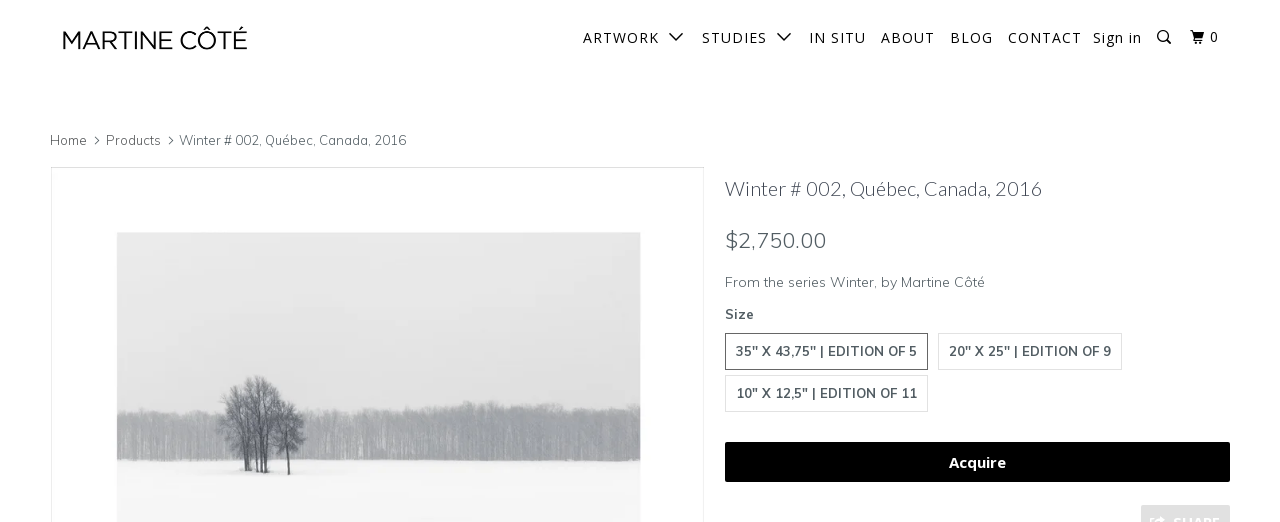

--- FILE ---
content_type: text/html; charset=utf-8
request_url: https://martinecotegallery.com/products/winter-quebec-002
body_size: 19904
content:
<!DOCTYPE html>
<!--[if lt IE 7 ]><html class="ie ie6" lang="en"> <![endif]-->
<!--[if IE 7 ]><html class="ie ie7" lang="en"> <![endif]-->
<!--[if IE 8 ]><html class="ie ie8" lang="en"> <![endif]-->
<!--[if IE 9 ]><html class="ie ie9" lang="en"> <![endif]-->
<!--[if (gte IE 10)|!(IE)]><!--><html lang="en"> <!--<![endif]-->
  <head>
    <meta charset="utf-8">
    <meta http-equiv="cleartype" content="on">
    <meta name="robots" content="index,follow">

    
    <title>Winter # 002, Québec, Canada, 2016 - Martine Côté</title>

    
      <meta name="description" content="Winter # 002 is an art photograph by Martine Côté and was taken in Québec, Canada in 2016. Buy limited edition art photography on this Website." />
    

    <!-- Custom Fonts -->
    
      <link href="//fonts.googleapis.com/css?family=.|Muli:light,normal,bold|Lato:light,normal,bold|Open+Sans:light,normal,bold|Muli:light,normal,bold|Muli:light,normal,bold" rel="stylesheet" type="text/css" />
    

    

<meta name="author" content="Martine Côté">
<meta property="og:url" content="https://martinecotegallery.com/products/winter-quebec-002">
<meta property="og:site_name" content="Martine Côté">


  <meta property="og:type" content="product">
  <meta property="og:title" content="Winter # 002, Québec, Canada, 2016">
  
    <meta property="og:image" content="http://martinecotegallery.com/cdn/shop/products/Winter_002_Template_10_x_12_5_600x.jpg?v=1593004661">
    <meta property="og:image:secure_url" content="https://martinecotegallery.com/cdn/shop/products/Winter_002_Template_10_x_12_5_600x.jpg?v=1593004661">
    
  
    <meta property="og:image" content="http://martinecotegallery.com/cdn/shop/products/Winter_002_TEMPLATE_AdobeStock_White_frames_copie_600x.jpg?v=1607462084">
    <meta property="og:image:secure_url" content="https://martinecotegallery.com/cdn/shop/products/Winter_002_TEMPLATE_AdobeStock_White_frames_copie_600x.jpg?v=1607462084">
    
  
    <meta property="og:image" content="http://martinecotegallery.com/cdn/shop/products/Winter_002_TEMPLATE_AdobeStock_White_frames_small_single_600x.jpg?v=1607462100">
    <meta property="og:image:secure_url" content="https://martinecotegallery.com/cdn/shop/products/Winter_002_TEMPLATE_AdobeStock_White_frames_small_single_600x.jpg?v=1607462100">
    
  
  <meta property="og:price:amount" content="450.00">
  <meta property="og:price:currency" content="CAD">


  <meta property="og:description" content="Winter # 002 is an art photograph by Martine Côté and was taken in Québec, Canada in 2016. Buy limited edition art photography on this Website.">




<meta name="twitter:card" content="summary">

  <meta name="twitter:title" content="Winter # 002, Québec, Canada, 2016">
  <meta name="twitter:description" content="Winter # 002 is an art photograph by Martine Côté and was taken in Québec, Canada in 2016. Buy limited edition art photography on this Website.">
  <meta name="twitter:image" content="https://martinecotegallery.com/cdn/shop/products/Winter_002_Template_10_x_12_5_medium.jpg?v=1593004661">
  <meta name="twitter:image:width" content="240">
  <meta name="twitter:image:height" content="240">


    
    

    <!-- Mobile Specific Metas -->
    <meta name="HandheldFriendly" content="True">
    <meta name="MobileOptimized" content="320">
    <meta name="viewport" content="width=device-width,initial-scale=1">
    <meta name="theme-color" content="#ffffff">

    <!-- Pinterest Tag -->
<script>
!function(e){if(!window.pintrk){window.pintrk = function () {
window.pintrk.queue.push(Array.prototype.slice.call(arguments))};var
  n=window.pintrk;n.queue=[],n.version="3.0";var
  t=document.createElement("script");t.async=!0,t.src=e;var
  r=document.getElementsByTagName("script")[0];
  r.parentNode.insertBefore(t,r)}}("https://s.pinimg.com/ct/core.js");
pintrk('load', '2612779426767', {em: '<user_email_address>'});
pintrk('page');
</script>
<noscript>
<img height="1" width="1" style="display:none;" alt=""
  src="https://ct.pinterest.com/v3/?event=init&tid=2612779426767&pd[em]=<hashed_email_address>&noscript=1" />
</noscript>
<!-- end Pinterest Tag -->

    <!-- Stylesheets for Parallax 3.2.3 -->
    <link href="//martinecotegallery.com/cdn/shop/t/4/assets/styles.scss.css?v=139474651132750922811702578114" rel="stylesheet" type="text/css" media="all" />

    
      <link rel="shortcut icon" type="image/x-icon" href="//martinecotegallery.com/cdn/shop/files/ideine_icon_black_32_x_32_small.png?v=1614320889">
    

    <link rel="canonical" href="https://martinecotegallery.com/products/winter-quebec-002" />

    

    <script src="//martinecotegallery.com/cdn/shop/t/4/assets/app.js?v=130603869325735243831668725925" type="text/javascript"></script>

    <!--[if lte IE 8]>
      <link href="//martinecotegallery.com/cdn/shop/t/4/assets/ie.css?v=1024305471161636101493997931" rel="stylesheet" type="text/css" media="all" />
      <script src="//martinecotegallery.com/cdn/shop/t/4/assets/skrollr.ie.js?v=116292453382836155221493997928" type="text/javascript"></script>
    <![endif]-->

    <script>window.performance && window.performance.mark && window.performance.mark('shopify.content_for_header.start');</script><meta name="google-site-verification" content="UrKnLkCUQwms8u0jk787-8zk_a07hTThYal47vN650s">
<meta id="shopify-digital-wallet" name="shopify-digital-wallet" content="/10801212/digital_wallets/dialog">
<meta name="shopify-checkout-api-token" content="53e6a37d2fda1585bd97ef397549de09">
<link rel="alternate" type="application/json+oembed" href="https://martinecotegallery.com/products/winter-quebec-002.oembed">
<script async="async" src="/checkouts/internal/preloads.js?locale=en-CA"></script>
<link rel="preconnect" href="https://shop.app" crossorigin="anonymous">
<script async="async" src="https://shop.app/checkouts/internal/preloads.js?locale=en-CA&shop_id=10801212" crossorigin="anonymous"></script>
<script id="apple-pay-shop-capabilities" type="application/json">{"shopId":10801212,"countryCode":"CA","currencyCode":"CAD","merchantCapabilities":["supports3DS"],"merchantId":"gid:\/\/shopify\/Shop\/10801212","merchantName":"Martine Côté","requiredBillingContactFields":["postalAddress","email","phone"],"requiredShippingContactFields":["postalAddress","email","phone"],"shippingType":"shipping","supportedNetworks":["visa","masterCard","discover","interac"],"total":{"type":"pending","label":"Martine Côté","amount":"1.00"},"shopifyPaymentsEnabled":true,"supportsSubscriptions":true}</script>
<script id="shopify-features" type="application/json">{"accessToken":"53e6a37d2fda1585bd97ef397549de09","betas":["rich-media-storefront-analytics"],"domain":"martinecotegallery.com","predictiveSearch":true,"shopId":10801212,"locale":"en"}</script>
<script>var Shopify = Shopify || {};
Shopify.shop = "martine-cote.myshopify.com";
Shopify.locale = "en";
Shopify.currency = {"active":"CAD","rate":"1.0"};
Shopify.country = "CA";
Shopify.theme = {"name":"Parallax","id":173049365,"schema_name":"Parallax","schema_version":"3.2.3","theme_store_id":688,"role":"main"};
Shopify.theme.handle = "null";
Shopify.theme.style = {"id":null,"handle":null};
Shopify.cdnHost = "martinecotegallery.com/cdn";
Shopify.routes = Shopify.routes || {};
Shopify.routes.root = "/";</script>
<script type="module">!function(o){(o.Shopify=o.Shopify||{}).modules=!0}(window);</script>
<script>!function(o){function n(){var o=[];function n(){o.push(Array.prototype.slice.apply(arguments))}return n.q=o,n}var t=o.Shopify=o.Shopify||{};t.loadFeatures=n(),t.autoloadFeatures=n()}(window);</script>
<script>
  window.ShopifyPay = window.ShopifyPay || {};
  window.ShopifyPay.apiHost = "shop.app\/pay";
  window.ShopifyPay.redirectState = null;
</script>
<script id="shop-js-analytics" type="application/json">{"pageType":"product"}</script>
<script defer="defer" async type="module" src="//martinecotegallery.com/cdn/shopifycloud/shop-js/modules/v2/client.init-shop-cart-sync_BdyHc3Nr.en.esm.js"></script>
<script defer="defer" async type="module" src="//martinecotegallery.com/cdn/shopifycloud/shop-js/modules/v2/chunk.common_Daul8nwZ.esm.js"></script>
<script type="module">
  await import("//martinecotegallery.com/cdn/shopifycloud/shop-js/modules/v2/client.init-shop-cart-sync_BdyHc3Nr.en.esm.js");
await import("//martinecotegallery.com/cdn/shopifycloud/shop-js/modules/v2/chunk.common_Daul8nwZ.esm.js");

  window.Shopify.SignInWithShop?.initShopCartSync?.({"fedCMEnabled":true,"windoidEnabled":true});

</script>
<script>
  window.Shopify = window.Shopify || {};
  if (!window.Shopify.featureAssets) window.Shopify.featureAssets = {};
  window.Shopify.featureAssets['shop-js'] = {"shop-cart-sync":["modules/v2/client.shop-cart-sync_QYOiDySF.en.esm.js","modules/v2/chunk.common_Daul8nwZ.esm.js"],"init-fed-cm":["modules/v2/client.init-fed-cm_DchLp9rc.en.esm.js","modules/v2/chunk.common_Daul8nwZ.esm.js"],"shop-button":["modules/v2/client.shop-button_OV7bAJc5.en.esm.js","modules/v2/chunk.common_Daul8nwZ.esm.js"],"init-windoid":["modules/v2/client.init-windoid_DwxFKQ8e.en.esm.js","modules/v2/chunk.common_Daul8nwZ.esm.js"],"shop-cash-offers":["modules/v2/client.shop-cash-offers_DWtL6Bq3.en.esm.js","modules/v2/chunk.common_Daul8nwZ.esm.js","modules/v2/chunk.modal_CQq8HTM6.esm.js"],"shop-toast-manager":["modules/v2/client.shop-toast-manager_CX9r1SjA.en.esm.js","modules/v2/chunk.common_Daul8nwZ.esm.js"],"init-shop-email-lookup-coordinator":["modules/v2/client.init-shop-email-lookup-coordinator_UhKnw74l.en.esm.js","modules/v2/chunk.common_Daul8nwZ.esm.js"],"pay-button":["modules/v2/client.pay-button_DzxNnLDY.en.esm.js","modules/v2/chunk.common_Daul8nwZ.esm.js"],"avatar":["modules/v2/client.avatar_BTnouDA3.en.esm.js"],"init-shop-cart-sync":["modules/v2/client.init-shop-cart-sync_BdyHc3Nr.en.esm.js","modules/v2/chunk.common_Daul8nwZ.esm.js"],"shop-login-button":["modules/v2/client.shop-login-button_D8B466_1.en.esm.js","modules/v2/chunk.common_Daul8nwZ.esm.js","modules/v2/chunk.modal_CQq8HTM6.esm.js"],"init-customer-accounts-sign-up":["modules/v2/client.init-customer-accounts-sign-up_C8fpPm4i.en.esm.js","modules/v2/client.shop-login-button_D8B466_1.en.esm.js","modules/v2/chunk.common_Daul8nwZ.esm.js","modules/v2/chunk.modal_CQq8HTM6.esm.js"],"init-shop-for-new-customer-accounts":["modules/v2/client.init-shop-for-new-customer-accounts_CVTO0Ztu.en.esm.js","modules/v2/client.shop-login-button_D8B466_1.en.esm.js","modules/v2/chunk.common_Daul8nwZ.esm.js","modules/v2/chunk.modal_CQq8HTM6.esm.js"],"init-customer-accounts":["modules/v2/client.init-customer-accounts_dRgKMfrE.en.esm.js","modules/v2/client.shop-login-button_D8B466_1.en.esm.js","modules/v2/chunk.common_Daul8nwZ.esm.js","modules/v2/chunk.modal_CQq8HTM6.esm.js"],"shop-follow-button":["modules/v2/client.shop-follow-button_CkZpjEct.en.esm.js","modules/v2/chunk.common_Daul8nwZ.esm.js","modules/v2/chunk.modal_CQq8HTM6.esm.js"],"lead-capture":["modules/v2/client.lead-capture_BntHBhfp.en.esm.js","modules/v2/chunk.common_Daul8nwZ.esm.js","modules/v2/chunk.modal_CQq8HTM6.esm.js"],"checkout-modal":["modules/v2/client.checkout-modal_CfxcYbTm.en.esm.js","modules/v2/chunk.common_Daul8nwZ.esm.js","modules/v2/chunk.modal_CQq8HTM6.esm.js"],"shop-login":["modules/v2/client.shop-login_Da4GZ2H6.en.esm.js","modules/v2/chunk.common_Daul8nwZ.esm.js","modules/v2/chunk.modal_CQq8HTM6.esm.js"],"payment-terms":["modules/v2/client.payment-terms_MV4M3zvL.en.esm.js","modules/v2/chunk.common_Daul8nwZ.esm.js","modules/v2/chunk.modal_CQq8HTM6.esm.js"]};
</script>
<script>(function() {
  var isLoaded = false;
  function asyncLoad() {
    if (isLoaded) return;
    isLoaded = true;
    var urls = ["https:\/\/chimpstatic.com\/mcjs-connected\/js\/users\/785350239268c2db9bee14e95\/2ff82da096e2a8b814981d09b.js?shop=martine-cote.myshopify.com","https:\/\/chimpstatic.com\/mcjs-connected\/js\/users\/785350239268c2db9bee14e95\/6c18aed4705973cb0b70923f8.js?shop=martine-cote.myshopify.com","https:\/\/static.rechargecdn.com\/static\/js\/recharge.js?shop=martine-cote.myshopify.com","https:\/\/servicify-appointments.herokuapp.com\/public\/frontend-v1.0.0.js?shop=martine-cote.myshopify.com"];
    for (var i = 0; i < urls.length; i++) {
      var s = document.createElement('script');
      s.type = 'text/javascript';
      s.async = true;
      s.src = urls[i];
      var x = document.getElementsByTagName('script')[0];
      x.parentNode.insertBefore(s, x);
    }
  };
  if(window.attachEvent) {
    window.attachEvent('onload', asyncLoad);
  } else {
    window.addEventListener('load', asyncLoad, false);
  }
})();</script>
<script id="__st">var __st={"a":10801212,"offset":-18000,"reqid":"cfe1472a-ff5a-4a40-8139-6499d1e9cc91-1769013654","pageurl":"martinecotegallery.com\/products\/winter-quebec-002","u":"9855bb8a2aee","p":"product","rtyp":"product","rid":4502899294275};</script>
<script>window.ShopifyPaypalV4VisibilityTracking = true;</script>
<script id="captcha-bootstrap">!function(){'use strict';const t='contact',e='account',n='new_comment',o=[[t,t],['blogs',n],['comments',n],[t,'customer']],c=[[e,'customer_login'],[e,'guest_login'],[e,'recover_customer_password'],[e,'create_customer']],r=t=>t.map((([t,e])=>`form[action*='/${t}']:not([data-nocaptcha='true']) input[name='form_type'][value='${e}']`)).join(','),a=t=>()=>t?[...document.querySelectorAll(t)].map((t=>t.form)):[];function s(){const t=[...o],e=r(t);return a(e)}const i='password',u='form_key',d=['recaptcha-v3-token','g-recaptcha-response','h-captcha-response',i],f=()=>{try{return window.sessionStorage}catch{return}},m='__shopify_v',_=t=>t.elements[u];function p(t,e,n=!1){try{const o=window.sessionStorage,c=JSON.parse(o.getItem(e)),{data:r}=function(t){const{data:e,action:n}=t;return t[m]||n?{data:e,action:n}:{data:t,action:n}}(c);for(const[e,n]of Object.entries(r))t.elements[e]&&(t.elements[e].value=n);n&&o.removeItem(e)}catch(o){console.error('form repopulation failed',{error:o})}}const l='form_type',E='cptcha';function T(t){t.dataset[E]=!0}const w=window,h=w.document,L='Shopify',v='ce_forms',y='captcha';let A=!1;((t,e)=>{const n=(g='f06e6c50-85a8-45c8-87d0-21a2b65856fe',I='https://cdn.shopify.com/shopifycloud/storefront-forms-hcaptcha/ce_storefront_forms_captcha_hcaptcha.v1.5.2.iife.js',D={infoText:'Protected by hCaptcha',privacyText:'Privacy',termsText:'Terms'},(t,e,n)=>{const o=w[L][v],c=o.bindForm;if(c)return c(t,g,e,D).then(n);var r;o.q.push([[t,g,e,D],n]),r=I,A||(h.body.append(Object.assign(h.createElement('script'),{id:'captcha-provider',async:!0,src:r})),A=!0)});var g,I,D;w[L]=w[L]||{},w[L][v]=w[L][v]||{},w[L][v].q=[],w[L][y]=w[L][y]||{},w[L][y].protect=function(t,e){n(t,void 0,e),T(t)},Object.freeze(w[L][y]),function(t,e,n,w,h,L){const[v,y,A,g]=function(t,e,n){const i=e?o:[],u=t?c:[],d=[...i,...u],f=r(d),m=r(i),_=r(d.filter((([t,e])=>n.includes(e))));return[a(f),a(m),a(_),s()]}(w,h,L),I=t=>{const e=t.target;return e instanceof HTMLFormElement?e:e&&e.form},D=t=>v().includes(t);t.addEventListener('submit',(t=>{const e=I(t);if(!e)return;const n=D(e)&&!e.dataset.hcaptchaBound&&!e.dataset.recaptchaBound,o=_(e),c=g().includes(e)&&(!o||!o.value);(n||c)&&t.preventDefault(),c&&!n&&(function(t){try{if(!f())return;!function(t){const e=f();if(!e)return;const n=_(t);if(!n)return;const o=n.value;o&&e.removeItem(o)}(t);const e=Array.from(Array(32),(()=>Math.random().toString(36)[2])).join('');!function(t,e){_(t)||t.append(Object.assign(document.createElement('input'),{type:'hidden',name:u})),t.elements[u].value=e}(t,e),function(t,e){const n=f();if(!n)return;const o=[...t.querySelectorAll(`input[type='${i}']`)].map((({name:t})=>t)),c=[...d,...o],r={};for(const[a,s]of new FormData(t).entries())c.includes(a)||(r[a]=s);n.setItem(e,JSON.stringify({[m]:1,action:t.action,data:r}))}(t,e)}catch(e){console.error('failed to persist form',e)}}(e),e.submit())}));const S=(t,e)=>{t&&!t.dataset[E]&&(n(t,e.some((e=>e===t))),T(t))};for(const o of['focusin','change'])t.addEventListener(o,(t=>{const e=I(t);D(e)&&S(e,y())}));const B=e.get('form_key'),M=e.get(l),P=B&&M;t.addEventListener('DOMContentLoaded',(()=>{const t=y();if(P)for(const e of t)e.elements[l].value===M&&p(e,B);[...new Set([...A(),...v().filter((t=>'true'===t.dataset.shopifyCaptcha))])].forEach((e=>S(e,t)))}))}(h,new URLSearchParams(w.location.search),n,t,e,['guest_login'])})(!0,!0)}();</script>
<script integrity="sha256-4kQ18oKyAcykRKYeNunJcIwy7WH5gtpwJnB7kiuLZ1E=" data-source-attribution="shopify.loadfeatures" defer="defer" src="//martinecotegallery.com/cdn/shopifycloud/storefront/assets/storefront/load_feature-a0a9edcb.js" crossorigin="anonymous"></script>
<script crossorigin="anonymous" defer="defer" src="//martinecotegallery.com/cdn/shopifycloud/storefront/assets/shopify_pay/storefront-65b4c6d7.js?v=20250812"></script>
<script data-source-attribution="shopify.dynamic_checkout.dynamic.init">var Shopify=Shopify||{};Shopify.PaymentButton=Shopify.PaymentButton||{isStorefrontPortableWallets:!0,init:function(){window.Shopify.PaymentButton.init=function(){};var t=document.createElement("script");t.src="https://martinecotegallery.com/cdn/shopifycloud/portable-wallets/latest/portable-wallets.en.js",t.type="module",document.head.appendChild(t)}};
</script>
<script data-source-attribution="shopify.dynamic_checkout.buyer_consent">
  function portableWalletsHideBuyerConsent(e){var t=document.getElementById("shopify-buyer-consent"),n=document.getElementById("shopify-subscription-policy-button");t&&n&&(t.classList.add("hidden"),t.setAttribute("aria-hidden","true"),n.removeEventListener("click",e))}function portableWalletsShowBuyerConsent(e){var t=document.getElementById("shopify-buyer-consent"),n=document.getElementById("shopify-subscription-policy-button");t&&n&&(t.classList.remove("hidden"),t.removeAttribute("aria-hidden"),n.addEventListener("click",e))}window.Shopify?.PaymentButton&&(window.Shopify.PaymentButton.hideBuyerConsent=portableWalletsHideBuyerConsent,window.Shopify.PaymentButton.showBuyerConsent=portableWalletsShowBuyerConsent);
</script>
<script data-source-attribution="shopify.dynamic_checkout.cart.bootstrap">document.addEventListener("DOMContentLoaded",(function(){function t(){return document.querySelector("shopify-accelerated-checkout-cart, shopify-accelerated-checkout")}if(t())Shopify.PaymentButton.init();else{new MutationObserver((function(e,n){t()&&(Shopify.PaymentButton.init(),n.disconnect())})).observe(document.body,{childList:!0,subtree:!0})}}));
</script>
<link id="shopify-accelerated-checkout-styles" rel="stylesheet" media="screen" href="https://martinecotegallery.com/cdn/shopifycloud/portable-wallets/latest/accelerated-checkout-backwards-compat.css" crossorigin="anonymous">
<style id="shopify-accelerated-checkout-cart">
        #shopify-buyer-consent {
  margin-top: 1em;
  display: inline-block;
  width: 100%;
}

#shopify-buyer-consent.hidden {
  display: none;
}

#shopify-subscription-policy-button {
  background: none;
  border: none;
  padding: 0;
  text-decoration: underline;
  font-size: inherit;
  cursor: pointer;
}

#shopify-subscription-policy-button::before {
  box-shadow: none;
}

      </style>

<script>window.performance && window.performance.mark && window.performance.mark('shopify.content_for_header.end');</script> 
 <script src="//martinecotegallery.com/cdn/shop/t/4/assets/servicify-asset.js?v=91877444645881521031656889006" type="text/javascript"></script>
  <link href="https://monorail-edge.shopifysvc.com" rel="dns-prefetch">
<script>(function(){if ("sendBeacon" in navigator && "performance" in window) {try {var session_token_from_headers = performance.getEntriesByType('navigation')[0].serverTiming.find(x => x.name == '_s').description;} catch {var session_token_from_headers = undefined;}var session_cookie_matches = document.cookie.match(/_shopify_s=([^;]*)/);var session_token_from_cookie = session_cookie_matches && session_cookie_matches.length === 2 ? session_cookie_matches[1] : "";var session_token = session_token_from_headers || session_token_from_cookie || "";function handle_abandonment_event(e) {var entries = performance.getEntries().filter(function(entry) {return /monorail-edge.shopifysvc.com/.test(entry.name);});if (!window.abandonment_tracked && entries.length === 0) {window.abandonment_tracked = true;var currentMs = Date.now();var navigation_start = performance.timing.navigationStart;var payload = {shop_id: 10801212,url: window.location.href,navigation_start,duration: currentMs - navigation_start,session_token,page_type: "product"};window.navigator.sendBeacon("https://monorail-edge.shopifysvc.com/v1/produce", JSON.stringify({schema_id: "online_store_buyer_site_abandonment/1.1",payload: payload,metadata: {event_created_at_ms: currentMs,event_sent_at_ms: currentMs}}));}}window.addEventListener('pagehide', handle_abandonment_event);}}());</script>
<script id="web-pixels-manager-setup">(function e(e,d,r,n,o){if(void 0===o&&(o={}),!Boolean(null===(a=null===(i=window.Shopify)||void 0===i?void 0:i.analytics)||void 0===a?void 0:a.replayQueue)){var i,a;window.Shopify=window.Shopify||{};var t=window.Shopify;t.analytics=t.analytics||{};var s=t.analytics;s.replayQueue=[],s.publish=function(e,d,r){return s.replayQueue.push([e,d,r]),!0};try{self.performance.mark("wpm:start")}catch(e){}var l=function(){var e={modern:/Edge?\/(1{2}[4-9]|1[2-9]\d|[2-9]\d{2}|\d{4,})\.\d+(\.\d+|)|Firefox\/(1{2}[4-9]|1[2-9]\d|[2-9]\d{2}|\d{4,})\.\d+(\.\d+|)|Chrom(ium|e)\/(9{2}|\d{3,})\.\d+(\.\d+|)|(Maci|X1{2}).+ Version\/(15\.\d+|(1[6-9]|[2-9]\d|\d{3,})\.\d+)([,.]\d+|)( \(\w+\)|)( Mobile\/\w+|) Safari\/|Chrome.+OPR\/(9{2}|\d{3,})\.\d+\.\d+|(CPU[ +]OS|iPhone[ +]OS|CPU[ +]iPhone|CPU IPhone OS|CPU iPad OS)[ +]+(15[._]\d+|(1[6-9]|[2-9]\d|\d{3,})[._]\d+)([._]\d+|)|Android:?[ /-](13[3-9]|1[4-9]\d|[2-9]\d{2}|\d{4,})(\.\d+|)(\.\d+|)|Android.+Firefox\/(13[5-9]|1[4-9]\d|[2-9]\d{2}|\d{4,})\.\d+(\.\d+|)|Android.+Chrom(ium|e)\/(13[3-9]|1[4-9]\d|[2-9]\d{2}|\d{4,})\.\d+(\.\d+|)|SamsungBrowser\/([2-9]\d|\d{3,})\.\d+/,legacy:/Edge?\/(1[6-9]|[2-9]\d|\d{3,})\.\d+(\.\d+|)|Firefox\/(5[4-9]|[6-9]\d|\d{3,})\.\d+(\.\d+|)|Chrom(ium|e)\/(5[1-9]|[6-9]\d|\d{3,})\.\d+(\.\d+|)([\d.]+$|.*Safari\/(?![\d.]+ Edge\/[\d.]+$))|(Maci|X1{2}).+ Version\/(10\.\d+|(1[1-9]|[2-9]\d|\d{3,})\.\d+)([,.]\d+|)( \(\w+\)|)( Mobile\/\w+|) Safari\/|Chrome.+OPR\/(3[89]|[4-9]\d|\d{3,})\.\d+\.\d+|(CPU[ +]OS|iPhone[ +]OS|CPU[ +]iPhone|CPU IPhone OS|CPU iPad OS)[ +]+(10[._]\d+|(1[1-9]|[2-9]\d|\d{3,})[._]\d+)([._]\d+|)|Android:?[ /-](13[3-9]|1[4-9]\d|[2-9]\d{2}|\d{4,})(\.\d+|)(\.\d+|)|Mobile Safari.+OPR\/([89]\d|\d{3,})\.\d+\.\d+|Android.+Firefox\/(13[5-9]|1[4-9]\d|[2-9]\d{2}|\d{4,})\.\d+(\.\d+|)|Android.+Chrom(ium|e)\/(13[3-9]|1[4-9]\d|[2-9]\d{2}|\d{4,})\.\d+(\.\d+|)|Android.+(UC? ?Browser|UCWEB|U3)[ /]?(15\.([5-9]|\d{2,})|(1[6-9]|[2-9]\d|\d{3,})\.\d+)\.\d+|SamsungBrowser\/(5\.\d+|([6-9]|\d{2,})\.\d+)|Android.+MQ{2}Browser\/(14(\.(9|\d{2,})|)|(1[5-9]|[2-9]\d|\d{3,})(\.\d+|))(\.\d+|)|K[Aa][Ii]OS\/(3\.\d+|([4-9]|\d{2,})\.\d+)(\.\d+|)/},d=e.modern,r=e.legacy,n=navigator.userAgent;return n.match(d)?"modern":n.match(r)?"legacy":"unknown"}(),u="modern"===l?"modern":"legacy",c=(null!=n?n:{modern:"",legacy:""})[u],f=function(e){return[e.baseUrl,"/wpm","/b",e.hashVersion,"modern"===e.buildTarget?"m":"l",".js"].join("")}({baseUrl:d,hashVersion:r,buildTarget:u}),m=function(e){var d=e.version,r=e.bundleTarget,n=e.surface,o=e.pageUrl,i=e.monorailEndpoint;return{emit:function(e){var a=e.status,t=e.errorMsg,s=(new Date).getTime(),l=JSON.stringify({metadata:{event_sent_at_ms:s},events:[{schema_id:"web_pixels_manager_load/3.1",payload:{version:d,bundle_target:r,page_url:o,status:a,surface:n,error_msg:t},metadata:{event_created_at_ms:s}}]});if(!i)return console&&console.warn&&console.warn("[Web Pixels Manager] No Monorail endpoint provided, skipping logging."),!1;try{return self.navigator.sendBeacon.bind(self.navigator)(i,l)}catch(e){}var u=new XMLHttpRequest;try{return u.open("POST",i,!0),u.setRequestHeader("Content-Type","text/plain"),u.send(l),!0}catch(e){return console&&console.warn&&console.warn("[Web Pixels Manager] Got an unhandled error while logging to Monorail."),!1}}}}({version:r,bundleTarget:l,surface:e.surface,pageUrl:self.location.href,monorailEndpoint:e.monorailEndpoint});try{o.browserTarget=l,function(e){var d=e.src,r=e.async,n=void 0===r||r,o=e.onload,i=e.onerror,a=e.sri,t=e.scriptDataAttributes,s=void 0===t?{}:t,l=document.createElement("script"),u=document.querySelector("head"),c=document.querySelector("body");if(l.async=n,l.src=d,a&&(l.integrity=a,l.crossOrigin="anonymous"),s)for(var f in s)if(Object.prototype.hasOwnProperty.call(s,f))try{l.dataset[f]=s[f]}catch(e){}if(o&&l.addEventListener("load",o),i&&l.addEventListener("error",i),u)u.appendChild(l);else{if(!c)throw new Error("Did not find a head or body element to append the script");c.appendChild(l)}}({src:f,async:!0,onload:function(){if(!function(){var e,d;return Boolean(null===(d=null===(e=window.Shopify)||void 0===e?void 0:e.analytics)||void 0===d?void 0:d.initialized)}()){var d=window.webPixelsManager.init(e)||void 0;if(d){var r=window.Shopify.analytics;r.replayQueue.forEach((function(e){var r=e[0],n=e[1],o=e[2];d.publishCustomEvent(r,n,o)})),r.replayQueue=[],r.publish=d.publishCustomEvent,r.visitor=d.visitor,r.initialized=!0}}},onerror:function(){return m.emit({status:"failed",errorMsg:"".concat(f," has failed to load")})},sri:function(e){var d=/^sha384-[A-Za-z0-9+/=]+$/;return"string"==typeof e&&d.test(e)}(c)?c:"",scriptDataAttributes:o}),m.emit({status:"loading"})}catch(e){m.emit({status:"failed",errorMsg:(null==e?void 0:e.message)||"Unknown error"})}}})({shopId: 10801212,storefrontBaseUrl: "https://martinecotegallery.com",extensionsBaseUrl: "https://extensions.shopifycdn.com/cdn/shopifycloud/web-pixels-manager",monorailEndpoint: "https://monorail-edge.shopifysvc.com/unstable/produce_batch",surface: "storefront-renderer",enabledBetaFlags: ["2dca8a86"],webPixelsConfigList: [{"id":"1113096259","configuration":"{\"tagID\":\"2612779426767\"}","eventPayloadVersion":"v1","runtimeContext":"STRICT","scriptVersion":"18031546ee651571ed29edbe71a3550b","type":"APP","apiClientId":3009811,"privacyPurposes":["ANALYTICS","MARKETING","SALE_OF_DATA"],"dataSharingAdjustments":{"protectedCustomerApprovalScopes":["read_customer_address","read_customer_email","read_customer_name","read_customer_personal_data","read_customer_phone"]}},{"id":"393674819","configuration":"{\"config\":\"{\\\"pixel_id\\\":\\\"G-JGCWRZJ3ZB\\\",\\\"target_country\\\":\\\"CA\\\",\\\"gtag_events\\\":[{\\\"type\\\":\\\"begin_checkout\\\",\\\"action_label\\\":\\\"G-JGCWRZJ3ZB\\\"},{\\\"type\\\":\\\"search\\\",\\\"action_label\\\":\\\"G-JGCWRZJ3ZB\\\"},{\\\"type\\\":\\\"view_item\\\",\\\"action_label\\\":[\\\"G-JGCWRZJ3ZB\\\",\\\"MC-S3VYMYKXRT\\\"]},{\\\"type\\\":\\\"purchase\\\",\\\"action_label\\\":[\\\"G-JGCWRZJ3ZB\\\",\\\"MC-S3VYMYKXRT\\\"]},{\\\"type\\\":\\\"page_view\\\",\\\"action_label\\\":[\\\"G-JGCWRZJ3ZB\\\",\\\"MC-S3VYMYKXRT\\\"]},{\\\"type\\\":\\\"add_payment_info\\\",\\\"action_label\\\":\\\"G-JGCWRZJ3ZB\\\"},{\\\"type\\\":\\\"add_to_cart\\\",\\\"action_label\\\":\\\"G-JGCWRZJ3ZB\\\"}],\\\"enable_monitoring_mode\\\":false}\"}","eventPayloadVersion":"v1","runtimeContext":"OPEN","scriptVersion":"b2a88bafab3e21179ed38636efcd8a93","type":"APP","apiClientId":1780363,"privacyPurposes":[],"dataSharingAdjustments":{"protectedCustomerApprovalScopes":["read_customer_address","read_customer_email","read_customer_name","read_customer_personal_data","read_customer_phone"]}},{"id":"118587459","configuration":"{\"pixel_id\":\"1091567014616306\",\"pixel_type\":\"facebook_pixel\",\"metaapp_system_user_token\":\"-\"}","eventPayloadVersion":"v1","runtimeContext":"OPEN","scriptVersion":"ca16bc87fe92b6042fbaa3acc2fbdaa6","type":"APP","apiClientId":2329312,"privacyPurposes":["ANALYTICS","MARKETING","SALE_OF_DATA"],"dataSharingAdjustments":{"protectedCustomerApprovalScopes":["read_customer_address","read_customer_email","read_customer_name","read_customer_personal_data","read_customer_phone"]}},{"id":"shopify-app-pixel","configuration":"{}","eventPayloadVersion":"v1","runtimeContext":"STRICT","scriptVersion":"0450","apiClientId":"shopify-pixel","type":"APP","privacyPurposes":["ANALYTICS","MARKETING"]},{"id":"shopify-custom-pixel","eventPayloadVersion":"v1","runtimeContext":"LAX","scriptVersion":"0450","apiClientId":"shopify-pixel","type":"CUSTOM","privacyPurposes":["ANALYTICS","MARKETING"]}],isMerchantRequest: false,initData: {"shop":{"name":"Martine Côté","paymentSettings":{"currencyCode":"CAD"},"myshopifyDomain":"martine-cote.myshopify.com","countryCode":"CA","storefrontUrl":"https:\/\/martinecotegallery.com"},"customer":null,"cart":null,"checkout":null,"productVariants":[{"price":{"amount":2750.0,"currencyCode":"CAD"},"product":{"title":"Winter # 002, Québec, Canada, 2016","vendor":"Martine Côté","id":"4502899294275","untranslatedTitle":"Winter # 002, Québec, Canada, 2016","url":"\/products\/winter-quebec-002","type":"Winter"},"id":"31879233798211","image":{"src":"\/\/martinecotegallery.com\/cdn\/shop\/products\/Winter_002_Template_10_x_12_5.jpg?v=1593004661"},"sku":"","title":"35'' x 43,75'' | Edition of 5","untranslatedTitle":"35'' x 43,75'' | Edition of 5"},{"price":{"amount":1250.0,"currencyCode":"CAD"},"product":{"title":"Winter # 002, Québec, Canada, 2016","vendor":"Martine Côté","id":"4502899294275","untranslatedTitle":"Winter # 002, Québec, Canada, 2016","url":"\/products\/winter-quebec-002","type":"Winter"},"id":"32226360295491","image":{"src":"\/\/martinecotegallery.com\/cdn\/shop\/products\/Winter_002_Template_10_x_12_5.jpg?v=1593004661"},"sku":null,"title":"20'' x 25'' | Edition of 9","untranslatedTitle":"20'' x 25'' | Edition of 9"},{"price":{"amount":450.0,"currencyCode":"CAD"},"product":{"title":"Winter # 002, Québec, Canada, 2016","vendor":"Martine Côté","id":"4502899294275","untranslatedTitle":"Winter # 002, Québec, Canada, 2016","url":"\/products\/winter-quebec-002","type":"Winter"},"id":"31879233765443","image":{"src":"\/\/martinecotegallery.com\/cdn\/shop\/products\/Winter_002_Template_10_x_12_5.jpg?v=1593004661"},"sku":null,"title":"10\" x 12,5\" | Edition of 11","untranslatedTitle":"10\" x 12,5\" | Edition of 11"}],"purchasingCompany":null},},"https://martinecotegallery.com/cdn","fcfee988w5aeb613cpc8e4bc33m6693e112",{"modern":"","legacy":""},{"shopId":"10801212","storefrontBaseUrl":"https:\/\/martinecotegallery.com","extensionBaseUrl":"https:\/\/extensions.shopifycdn.com\/cdn\/shopifycloud\/web-pixels-manager","surface":"storefront-renderer","enabledBetaFlags":"[\"2dca8a86\"]","isMerchantRequest":"false","hashVersion":"fcfee988w5aeb613cpc8e4bc33m6693e112","publish":"custom","events":"[[\"page_viewed\",{}],[\"product_viewed\",{\"productVariant\":{\"price\":{\"amount\":2750.0,\"currencyCode\":\"CAD\"},\"product\":{\"title\":\"Winter # 002, Québec, Canada, 2016\",\"vendor\":\"Martine Côté\",\"id\":\"4502899294275\",\"untranslatedTitle\":\"Winter # 002, Québec, Canada, 2016\",\"url\":\"\/products\/winter-quebec-002\",\"type\":\"Winter\"},\"id\":\"31879233798211\",\"image\":{\"src\":\"\/\/martinecotegallery.com\/cdn\/shop\/products\/Winter_002_Template_10_x_12_5.jpg?v=1593004661\"},\"sku\":\"\",\"title\":\"35'' x 43,75'' | Edition of 5\",\"untranslatedTitle\":\"35'' x 43,75'' | Edition of 5\"}}]]"});</script><script>
  window.ShopifyAnalytics = window.ShopifyAnalytics || {};
  window.ShopifyAnalytics.meta = window.ShopifyAnalytics.meta || {};
  window.ShopifyAnalytics.meta.currency = 'CAD';
  var meta = {"product":{"id":4502899294275,"gid":"gid:\/\/shopify\/Product\/4502899294275","vendor":"Martine Côté","type":"Winter","handle":"winter-quebec-002","variants":[{"id":31879233798211,"price":275000,"name":"Winter # 002, Québec, Canada, 2016 - 35'' x 43,75'' | Edition of 5","public_title":"35'' x 43,75'' | Edition of 5","sku":""},{"id":32226360295491,"price":125000,"name":"Winter # 002, Québec, Canada, 2016 - 20'' x 25'' | Edition of 9","public_title":"20'' x 25'' | Edition of 9","sku":null},{"id":31879233765443,"price":45000,"name":"Winter # 002, Québec, Canada, 2016 - 10\" x 12,5\" | Edition of 11","public_title":"10\" x 12,5\" | Edition of 11","sku":null}],"remote":false},"page":{"pageType":"product","resourceType":"product","resourceId":4502899294275,"requestId":"cfe1472a-ff5a-4a40-8139-6499d1e9cc91-1769013654"}};
  for (var attr in meta) {
    window.ShopifyAnalytics.meta[attr] = meta[attr];
  }
</script>
<script class="analytics">
  (function () {
    var customDocumentWrite = function(content) {
      var jquery = null;

      if (window.jQuery) {
        jquery = window.jQuery;
      } else if (window.Checkout && window.Checkout.$) {
        jquery = window.Checkout.$;
      }

      if (jquery) {
        jquery('body').append(content);
      }
    };

    var hasLoggedConversion = function(token) {
      if (token) {
        return document.cookie.indexOf('loggedConversion=' + token) !== -1;
      }
      return false;
    }

    var setCookieIfConversion = function(token) {
      if (token) {
        var twoMonthsFromNow = new Date(Date.now());
        twoMonthsFromNow.setMonth(twoMonthsFromNow.getMonth() + 2);

        document.cookie = 'loggedConversion=' + token + '; expires=' + twoMonthsFromNow;
      }
    }

    var trekkie = window.ShopifyAnalytics.lib = window.trekkie = window.trekkie || [];
    if (trekkie.integrations) {
      return;
    }
    trekkie.methods = [
      'identify',
      'page',
      'ready',
      'track',
      'trackForm',
      'trackLink'
    ];
    trekkie.factory = function(method) {
      return function() {
        var args = Array.prototype.slice.call(arguments);
        args.unshift(method);
        trekkie.push(args);
        return trekkie;
      };
    };
    for (var i = 0; i < trekkie.methods.length; i++) {
      var key = trekkie.methods[i];
      trekkie[key] = trekkie.factory(key);
    }
    trekkie.load = function(config) {
      trekkie.config = config || {};
      trekkie.config.initialDocumentCookie = document.cookie;
      var first = document.getElementsByTagName('script')[0];
      var script = document.createElement('script');
      script.type = 'text/javascript';
      script.onerror = function(e) {
        var scriptFallback = document.createElement('script');
        scriptFallback.type = 'text/javascript';
        scriptFallback.onerror = function(error) {
                var Monorail = {
      produce: function produce(monorailDomain, schemaId, payload) {
        var currentMs = new Date().getTime();
        var event = {
          schema_id: schemaId,
          payload: payload,
          metadata: {
            event_created_at_ms: currentMs,
            event_sent_at_ms: currentMs
          }
        };
        return Monorail.sendRequest("https://" + monorailDomain + "/v1/produce", JSON.stringify(event));
      },
      sendRequest: function sendRequest(endpointUrl, payload) {
        // Try the sendBeacon API
        if (window && window.navigator && typeof window.navigator.sendBeacon === 'function' && typeof window.Blob === 'function' && !Monorail.isIos12()) {
          var blobData = new window.Blob([payload], {
            type: 'text/plain'
          });

          if (window.navigator.sendBeacon(endpointUrl, blobData)) {
            return true;
          } // sendBeacon was not successful

        } // XHR beacon

        var xhr = new XMLHttpRequest();

        try {
          xhr.open('POST', endpointUrl);
          xhr.setRequestHeader('Content-Type', 'text/plain');
          xhr.send(payload);
        } catch (e) {
          console.log(e);
        }

        return false;
      },
      isIos12: function isIos12() {
        return window.navigator.userAgent.lastIndexOf('iPhone; CPU iPhone OS 12_') !== -1 || window.navigator.userAgent.lastIndexOf('iPad; CPU OS 12_') !== -1;
      }
    };
    Monorail.produce('monorail-edge.shopifysvc.com',
      'trekkie_storefront_load_errors/1.1',
      {shop_id: 10801212,
      theme_id: 173049365,
      app_name: "storefront",
      context_url: window.location.href,
      source_url: "//martinecotegallery.com/cdn/s/trekkie.storefront.cd680fe47e6c39ca5d5df5f0a32d569bc48c0f27.min.js"});

        };
        scriptFallback.async = true;
        scriptFallback.src = '//martinecotegallery.com/cdn/s/trekkie.storefront.cd680fe47e6c39ca5d5df5f0a32d569bc48c0f27.min.js';
        first.parentNode.insertBefore(scriptFallback, first);
      };
      script.async = true;
      script.src = '//martinecotegallery.com/cdn/s/trekkie.storefront.cd680fe47e6c39ca5d5df5f0a32d569bc48c0f27.min.js';
      first.parentNode.insertBefore(script, first);
    };
    trekkie.load(
      {"Trekkie":{"appName":"storefront","development":false,"defaultAttributes":{"shopId":10801212,"isMerchantRequest":null,"themeId":173049365,"themeCityHash":"16283509271733267700","contentLanguage":"en","currency":"CAD","eventMetadataId":"0cde0fc3-3d56-41d7-82a7-8c4d10a7fa85"},"isServerSideCookieWritingEnabled":true,"monorailRegion":"shop_domain","enabledBetaFlags":["65f19447"]},"Session Attribution":{},"S2S":{"facebookCapiEnabled":false,"source":"trekkie-storefront-renderer","apiClientId":580111}}
    );

    var loaded = false;
    trekkie.ready(function() {
      if (loaded) return;
      loaded = true;

      window.ShopifyAnalytics.lib = window.trekkie;

      var originalDocumentWrite = document.write;
      document.write = customDocumentWrite;
      try { window.ShopifyAnalytics.merchantGoogleAnalytics.call(this); } catch(error) {};
      document.write = originalDocumentWrite;

      window.ShopifyAnalytics.lib.page(null,{"pageType":"product","resourceType":"product","resourceId":4502899294275,"requestId":"cfe1472a-ff5a-4a40-8139-6499d1e9cc91-1769013654","shopifyEmitted":true});

      var match = window.location.pathname.match(/checkouts\/(.+)\/(thank_you|post_purchase)/)
      var token = match? match[1]: undefined;
      if (!hasLoggedConversion(token)) {
        setCookieIfConversion(token);
        window.ShopifyAnalytics.lib.track("Viewed Product",{"currency":"CAD","variantId":31879233798211,"productId":4502899294275,"productGid":"gid:\/\/shopify\/Product\/4502899294275","name":"Winter # 002, Québec, Canada, 2016 - 35'' x 43,75'' | Edition of 5","price":"2750.00","sku":"","brand":"Martine Côté","variant":"35'' x 43,75'' | Edition of 5","category":"Winter","nonInteraction":true,"remote":false},undefined,undefined,{"shopifyEmitted":true});
      window.ShopifyAnalytics.lib.track("monorail:\/\/trekkie_storefront_viewed_product\/1.1",{"currency":"CAD","variantId":31879233798211,"productId":4502899294275,"productGid":"gid:\/\/shopify\/Product\/4502899294275","name":"Winter # 002, Québec, Canada, 2016 - 35'' x 43,75'' | Edition of 5","price":"2750.00","sku":"","brand":"Martine Côté","variant":"35'' x 43,75'' | Edition of 5","category":"Winter","nonInteraction":true,"remote":false,"referer":"https:\/\/martinecotegallery.com\/products\/winter-quebec-002"});
      }
    });


        var eventsListenerScript = document.createElement('script');
        eventsListenerScript.async = true;
        eventsListenerScript.src = "//martinecotegallery.com/cdn/shopifycloud/storefront/assets/shop_events_listener-3da45d37.js";
        document.getElementsByTagName('head')[0].appendChild(eventsListenerScript);

})();</script>
  <script>
  if (!window.ga || (window.ga && typeof window.ga !== 'function')) {
    window.ga = function ga() {
      (window.ga.q = window.ga.q || []).push(arguments);
      if (window.Shopify && window.Shopify.analytics && typeof window.Shopify.analytics.publish === 'function') {
        window.Shopify.analytics.publish("ga_stub_called", {}, {sendTo: "google_osp_migration"});
      }
      console.error("Shopify's Google Analytics stub called with:", Array.from(arguments), "\nSee https://help.shopify.com/manual/promoting-marketing/pixels/pixel-migration#google for more information.");
    };
    if (window.Shopify && window.Shopify.analytics && typeof window.Shopify.analytics.publish === 'function') {
      window.Shopify.analytics.publish("ga_stub_initialized", {}, {sendTo: "google_osp_migration"});
    }
  }
</script>
<script
  defer
  src="https://martinecotegallery.com/cdn/shopifycloud/perf-kit/shopify-perf-kit-3.0.4.min.js"
  data-application="storefront-renderer"
  data-shop-id="10801212"
  data-render-region="gcp-us-central1"
  data-page-type="product"
  data-theme-instance-id="173049365"
  data-theme-name="Parallax"
  data-theme-version="3.2.3"
  data-monorail-region="shop_domain"
  data-resource-timing-sampling-rate="10"
  data-shs="true"
  data-shs-beacon="true"
  data-shs-export-with-fetch="true"
  data-shs-logs-sample-rate="1"
  data-shs-beacon-endpoint="https://martinecotegallery.com/api/collect"
></script>
</head>

  

  <body class="product-details ">
    <div id="content_wrapper">
      <div id="shopify-section-header" class="shopify-section header-section">

<div id="header" class="mm-fixed-top Fixed mobile-header mobile-sticky-header--true" data-search-enabled="true">
  <a href="#nav" class="icon-menu"><span>Menu</span></a>
  <a href="https://martinecotegallery.com" title="Martine Côté" class="mobile_logo logo">
    
      <img src="//martinecotegallery.com/cdn/shop/files/Logo_Martine_Cote_Transparent_noir_horizontal_copie_12874091-4ece-49d8-bc3e-759efe0727a0_205x@2x.png?v=1630677396" alt="Martine Côté" />
    
  </a>
  <a href="#cart" class="icon-cart cart-button right"><span>0</span></a>
</div>

<div class="hidden">
  <div id="nav">
    <ul>
      
        
          <li ><span>ARTWORK</span>
            <ul>
              
                
                  <li ><a href="/collections/eau">Eau</a></li>
                
              
                
                  <li ><a href="/collections/filees">Filées</a></li>
                
              
                
                  <li ><a href="/collections/winter">Winter</a></li>
                
              
                
                  <li ><a href="/collections/untitled">Untitled</a></li>
                
              
                
                  <li ><a href="/collections/portraits">Portraits [barns]</a></li>
                
              
                
                  <li ><a href="/collections/lighthouses">Lighthouses</a></li>
                
              
                
                  <li ><a href="/collections/piers">Piers</a></li>
                
              
                
                  <li ><a href="/collections/horizon-temps">Horizon temps</a></li>
                
              
                
                  <li ><a href="/collections/out-of-the-woods">Out of the Woods</a></li>
                
              
            </ul>
          </li>
        
      
        
          <li ><span>STUDIES</span>
            <ul>
              
                
                  <li ><a href="/pages/four-hundred-signs-of-climate-change">Four hundred Signs of Climate Change</a></li>
                
              
                
                  <li ><a href="/pages/short-summer-stories">Short Stories</a></li>
                
              
                
                  <li ><a href="/pages/architectural-photography">Architecture</a></li>
                
              
            </ul>
          </li>
        
      
        
          <li ><a href="/pages/filees-in-situ">IN SITU</a></li>
        
      
        
          <li ><a href="/pages/photographic-artist-martine-cote">ABOUT</a></li>
        
      
        
          <li ><a href="/blogs/journal">BLOG</a></li>
        
      
        
          <li ><a href="/pages/contact">CONTACT</a></li>
        
      
      
        
          <li>
            <a href="/account/login" id="customer_login_link">Sign in</a>
          </li>
        
      
      
    </ul>
  </div>

  <form action="/checkout" method="post" id="cart">
    <ul data-money-format="${{amount}}" data-shop-currency="CAD" data-shop-name="Martine Côté">
      <li class="mm-subtitle"><a class="continue ss-icon" href="#cart"><span class="icon-close"></span></a></li>

      
        <li class="empty_cart">Your Cart is Empty</li>
      
    </ul>
  </form>
</div>



<div class="header
            header-background--true
            sticky-header--true
            
              mm-fixed-top
            
            
            
            
              header_bar
            " data-dropdown-position="below_header">

  <div class="container">
    <div class="three columns logo secondary-logo--true">
      <a href="https://martinecotegallery.com" title="Martine Côté">
        
          
            <img src="//martinecotegallery.com/cdn/shop/files/Logo_Martine_Cote_Transparent_noir_horizontal_copie_12874091-4ece-49d8-bc3e-759efe0727a0_205x@2x.png?v=1630677396" alt="Martine Côté" class="primary_logo" />
          

          
            <img src="//martinecotegallery.com/cdn/shop/files/Logo_Martine_Cote_Transparent_noir_horizontal_copie_12874091-4ece-49d8-bc3e-759efe0727a0_205x@2x.png?v=1630677396" alt="Martine Côté" class="secondary_logo" />
          
        
      </a>
    </div>

    <div class="thirteen columns nav mobile_hidden">
      <ul class="menu right">
        
        
          <li class="header-account">
            <a href="/account" title="My Account ">Sign in</a>
          </li>
        
        
          <li class="search">
            <a href="/search" title="Search" id="search-toggle"><span class="icon-search"></span></a>
          </li>
        
        <li class="cart">
          <a href="#cart" class="icon-cart cart-button"><span>0</span></a>
        </li>
      </ul>

      <ul class="menu align_right">
        
          

            
            
            
            

            <li><a href="/collections" class="sub-menu  ">ARTWORK
              &nbsp;<span class="icon-arrow-down"></span></a>
              <div class="dropdown animated fadeIn ">
                <div class="dropdown_links clearfix">
                  <ul>
                    
                    
                    
                      
                      <li><a href="/collections/eau">Eau</a></li>
                      

                      
                    
                      
                      <li><a href="/collections/filees">Filées</a></li>
                      

                      
                    
                      
                      <li><a href="/collections/winter">Winter</a></li>
                      

                      
                    
                      
                      <li><a href="/collections/untitled">Untitled</a></li>
                      

                      
                    
                      
                      <li><a href="/collections/portraits">Portraits [barns]</a></li>
                      

                      
                    
                      
                      <li><a href="/collections/lighthouses">Lighthouses</a></li>
                      

                      
                    
                      
                      <li><a href="/collections/piers">Piers</a></li>
                      

                      
                    
                      
                      <li><a href="/collections/horizon-temps">Horizon temps</a></li>
                      

                      
                    
                      
                      <li><a href="/collections/out-of-the-woods">Out of the Woods</a></li>
                      

                      
                    
                  </ul>
                </div>
              </div>
            </li>
          
        
          

            
            
            
            

            <li><a href="/collections" class="sub-menu  ">STUDIES
              &nbsp;<span class="icon-arrow-down"></span></a>
              <div class="dropdown animated fadeIn ">
                <div class="dropdown_links clearfix">
                  <ul>
                    
                    
                    
                      
                      <li><a href="/pages/four-hundred-signs-of-climate-change">Four hundred Signs of Climate Change</a></li>
                      

                      
                    
                      
                      <li><a href="/pages/short-summer-stories">Short Stories</a></li>
                      

                      
                    
                      
                      <li><a href="/pages/architectural-photography">Architecture</a></li>
                      

                      
                    
                  </ul>
                </div>
              </div>
            </li>
          
        
          
            <li><a href="/pages/filees-in-situ" class="top-link ">IN SITU</a></li>
          
        
          
            <li><a href="/pages/photographic-artist-martine-cote" class="top-link ">ABOUT</a></li>
          
        
          
            <li><a href="/blogs/journal" class="top-link ">BLOG</a></li>
          
        
          
            <li><a href="/pages/contact" class="top-link ">CONTACT</a></li>
          
        
      </ul>
    </div>

  </div>
</div>

<style>
  div.logo img {
    width: 205px;
    max-width: 100%;
    max-height: 200px;
    display: block;
  }
  .mm-title img {
    max-width: 100%;
    max-height: 60px;
  }
  .header div.logo a {
    padding-top: 0px;
    padding-bottom: 0px;
  }
  
    .nav ul.menu {
      padding-top: 10px;
    }
  

  div.content {
    padding: 120px 0px 0px 0px;
  }

  @media only screen and (max-width: 767px) {
    div.content {
      padding-top: 20px;
    }
  }

  

</style>


</div>

      <div class="global-wrapper">
        

<div id="shopify-section-product-details-template" class="shopify-section product-template-section"><div class="container main content main-wrapper">
  <div class="sixteen columns">
    <div class="clearfix breadcrumb">
      <div class="nav_arrows">
        

        
      </div>
      
  <div class="breadcrumb_text" itemscope itemtype="http://schema.org/BreadcrumbList">
    <span itemprop="itemListElement" itemscope itemtype="http://schema.org/ListItem"><a href="https://martinecotegallery.com" title="Martine Côté" itemprop="item"><span itemprop="name">Home</span></a></span>
    &nbsp;<span class="icon-arrow-right"></span>
    <span itemprop="itemListElement" itemscope itemtype="http://schema.org/ListItem">
      
        <a href="/collections/all" title="Products">Products</a>
      
    </span>
    &nbsp;<span class="icon-arrow-right"></span>
    Winter # 002, Québec, Canada, 2016
  </div>


    </div>
  </div>

  <div class="sixteen columns">
    <div class="product-4502899294275">

     <div class="section product_section clearfix
      thumbnail_position--bottom-thumbnails  product_slideshow_animation--slide"
         data-thumbnail="bottom-thumbnails"
         data-slideshow-animation="slide"
         data-slideshow-speed="6"
         itemscope itemtype="http://schema.org/Product">

      <div class="nine columns alpha ">
        

<div class="flexslider product_gallery product-4502899294275-gallery product_slider">
  <ul class="slides">
    
      <li data-thumb="//martinecotegallery.com/cdn/shop/products/Winter_002_Template_10_x_12_5_1024x1024.jpg?v=1593004661" data-title="Winter # 002, Québec, Canada, 2016 | Limited Edition Archival Photograph | © 2020 Martine Côté | martinecote.com ">
        
          <a href="//martinecotegallery.com/cdn/shop/products/Winter_002_Template_10_x_12_5.jpg?v=1593004661" class="fancybox" data-fancybox-group="4502899294275" title="Winter # 002, Québec, Canada, 2016 | Limited Edition Archival Photograph | © 2020 Martine Côté | martinecote.com ">
            <img src="//martinecotegallery.com/cdn/shop/t/4/assets/loader.gif?v=38408244440897529091493997927" data-src="//martinecotegallery.com/cdn/shop/products/Winter_002_Template_10_x_12_5_1024x1024.jpg?v=1593004661" data-src-retina="//martinecotegallery.com/cdn/shop/products/Winter_002_Template_10_x_12_5_2048x2048.jpg?v=1593004661" alt="Winter # 002, Québec, Canada, 2016 | Limited Edition Archival Photograph | © 2020 Martine Côté | martinecote.com " data-index="0" data-image-id="14331464187971" data-cloudzoom="zoomImage: '//martinecotegallery.com/cdn/shop/products/Winter_002_Template_10_x_12_5.jpg?v=1593004661', tintColor: '#ffffff', zoomPosition: 'inside', zoomOffsetX: 0, touchStartDelay: 250" class="cloudzoom featured_image" />
          </a>
        
      </li>
    
      <li data-thumb="//martinecotegallery.com/cdn/shop/products/Winter_002_TEMPLATE_AdobeStock_White_frames_copie_1024x1024.jpg?v=1607462084" data-title="Winter # 002, Québec, Canada, 2016">
        
          <a href="//martinecotegallery.com/cdn/shop/products/Winter_002_TEMPLATE_AdobeStock_White_frames_copie.jpg?v=1607462084" class="fancybox" data-fancybox-group="4502899294275" title="Winter # 002, Québec, Canada, 2016">
            <img src="//martinecotegallery.com/cdn/shop/t/4/assets/loader.gif?v=38408244440897529091493997927" data-src="//martinecotegallery.com/cdn/shop/products/Winter_002_TEMPLATE_AdobeStock_White_frames_copie_1024x1024.jpg?v=1607462084" data-src-retina="//martinecotegallery.com/cdn/shop/products/Winter_002_TEMPLATE_AdobeStock_White_frames_copie_2048x2048.jpg?v=1607462084" alt="Winter # 002, Québec, Canada, 2016" data-index="1" data-image-id="15133861183555" data-cloudzoom="zoomImage: '//martinecotegallery.com/cdn/shop/products/Winter_002_TEMPLATE_AdobeStock_White_frames_copie.jpg?v=1607462084', tintColor: '#ffffff', zoomPosition: 'inside', zoomOffsetX: 0, touchStartDelay: 250" class="cloudzoom " />
          </a>
        
      </li>
    
      <li data-thumb="//martinecotegallery.com/cdn/shop/products/Winter_002_TEMPLATE_AdobeStock_White_frames_small_single_1024x1024.jpg?v=1607462100" data-title="Winter # 002, Québec, Canada, 2016">
        
          <a href="//martinecotegallery.com/cdn/shop/products/Winter_002_TEMPLATE_AdobeStock_White_frames_small_single.jpg?v=1607462100" class="fancybox" data-fancybox-group="4502899294275" title="Winter # 002, Québec, Canada, 2016">
            <img src="//martinecotegallery.com/cdn/shop/t/4/assets/loader.gif?v=38408244440897529091493997927" data-src="//martinecotegallery.com/cdn/shop/products/Winter_002_TEMPLATE_AdobeStock_White_frames_small_single_1024x1024.jpg?v=1607462100" data-src-retina="//martinecotegallery.com/cdn/shop/products/Winter_002_TEMPLATE_AdobeStock_White_frames_small_single_2048x2048.jpg?v=1607462100" alt="Winter # 002, Québec, Canada, 2016" data-index="2" data-image-id="15133862199363" data-cloudzoom="zoomImage: '//martinecotegallery.com/cdn/shop/products/Winter_002_TEMPLATE_AdobeStock_White_frames_small_single.jpg?v=1607462100', tintColor: '#ffffff', zoomPosition: 'inside', zoomOffsetX: 0, touchStartDelay: 250" class="cloudzoom " />
          </a>
        
      </li>
    
  </ul>
</div>
&nbsp;

      </div>

      <div class="seven columns omega">

        
        
        <h1 class="product_name" itemprop="name">Winter # 002, Québec, Canada, 2016</h1>

        

        

        

        
          <p class="modal_price" itemprop="offers" itemscope itemtype="http://schema.org/Offer">
            <meta itemprop="priceCurrency" content="CAD" />
            <meta itemprop="seller" content="Martine Côté" />
            <link itemprop="availability" href="http://schema.org/InStock">
            <meta itemprop="itemCondition" content="New" />

            <span class="sold_out"></span>
            <span itemprop="price" content="2,750.00" class="">
              <span class="current_price ">
                
                  <span class="money">$2,750.00</span>
                
              </span>
            </span>
            <span class="was_price">
              
            </span>
          </p>
          
              
  <div class="notify_form notify-form-4502899294275" id="notify-form-4502899294275" style="display:none">
    <p class="message"></p>
    <form method="post" action="/contact#contact_form" id="contact_form" accept-charset="UTF-8" class="contact-form"><input type="hidden" name="form_type" value="contact" /><input type="hidden" name="utf8" value="✓" />
      
        <p>
          <label for="contact[email]">Please contact me to get more information or acquire this photograph:</label>
          
          
            <input required type="email" class="notify_email" name="contact[email]" id="contact[email]" placeholder="Enter your email address..." value="" />
          
          
          <input type="hidden" name="challenge" value="false" />
          <input type="hidden" name="contact[body]" class="notify_form_message" data-body="Please notify me when Winter # 002, Québec, Canada, 2016 becomes available - https://martinecotegallery.com/products/winter-quebec-002" value="Please notify me when Winter # 002, Québec, Canada, 2016 becomes available - https://martinecotegallery.com/products/winter-quebec-002" />
          <input class="action_button" type="submit" value="[+Inquire]" style="margin-bottom:0px" />    
        </p>
      
    </form>
  </div>

          
        

        
          
           <div class="description" itemprop="description">
             From the series Winter, by Martine Côté
           </div>
         
        

        
          
  

  <form action="/cart/add" data-productid="4502899294275"
      method="post"
      class="clearfix product_form init product_form_options"
      id="product-form-4502899294275product-details-template"
      data-money-format="${{amount}}"
      data-shop-currency="CAD"
      data-select-id="product-select-4502899294275productproduct-details-template"
      data-enable-state="true"
      data-product="{&quot;id&quot;:4502899294275,&quot;title&quot;:&quot;Winter # 002, Québec, Canada, 2016&quot;,&quot;handle&quot;:&quot;winter-quebec-002&quot;,&quot;description&quot;:&quot;From the series Winter, by Martine Côté&quot;,&quot;published_at&quot;:&quot;2020-06-24T09:08:31-04:00&quot;,&quot;created_at&quot;:&quot;2020-06-24T09:08:31-04:00&quot;,&quot;vendor&quot;:&quot;Martine Côté&quot;,&quot;type&quot;:&quot;Winter&quot;,&quot;tags&quot;:[&quot;Collection | Winter&quot;,&quot;Color | Grey&quot;,&quot;Holiday 2023&quot;,&quot;Season | Winter&quot;,&quot;Year | 2016&quot;],&quot;price&quot;:45000,&quot;price_min&quot;:45000,&quot;price_max&quot;:275000,&quot;available&quot;:true,&quot;price_varies&quot;:true,&quot;compare_at_price&quot;:null,&quot;compare_at_price_min&quot;:0,&quot;compare_at_price_max&quot;:0,&quot;compare_at_price_varies&quot;:false,&quot;variants&quot;:[{&quot;id&quot;:31879233798211,&quot;title&quot;:&quot;35&#39;&#39; x 43,75&#39;&#39; | Edition of 5&quot;,&quot;option1&quot;:&quot;35&#39;&#39; x 43,75&#39;&#39; | Edition of 5&quot;,&quot;option2&quot;:null,&quot;option3&quot;:null,&quot;sku&quot;:&quot;&quot;,&quot;requires_shipping&quot;:true,&quot;taxable&quot;:true,&quot;featured_image&quot;:null,&quot;available&quot;:true,&quot;name&quot;:&quot;Winter # 002, Québec, Canada, 2016 - 35&#39;&#39; x 43,75&#39;&#39; | Edition of 5&quot;,&quot;public_title&quot;:&quot;35&#39;&#39; x 43,75&#39;&#39; | Edition of 5&quot;,&quot;options&quot;:[&quot;35&#39;&#39; x 43,75&#39;&#39; | Edition of 5&quot;],&quot;price&quot;:275000,&quot;weight&quot;:2000,&quot;compare_at_price&quot;:null,&quot;inventory_quantity&quot;:5,&quot;inventory_management&quot;:&quot;shopify&quot;,&quot;inventory_policy&quot;:&quot;deny&quot;,&quot;barcode&quot;:&quot;&quot;,&quot;requires_selling_plan&quot;:false,&quot;selling_plan_allocations&quot;:[]},{&quot;id&quot;:32226360295491,&quot;title&quot;:&quot;20&#39;&#39; x 25&#39;&#39; | Edition of 9&quot;,&quot;option1&quot;:&quot;20&#39;&#39; x 25&#39;&#39; | Edition of 9&quot;,&quot;option2&quot;:null,&quot;option3&quot;:null,&quot;sku&quot;:null,&quot;requires_shipping&quot;:true,&quot;taxable&quot;:true,&quot;featured_image&quot;:null,&quot;available&quot;:true,&quot;name&quot;:&quot;Winter # 002, Québec, Canada, 2016 - 20&#39;&#39; x 25&#39;&#39; | Edition of 9&quot;,&quot;public_title&quot;:&quot;20&#39;&#39; x 25&#39;&#39; | Edition of 9&quot;,&quot;options&quot;:[&quot;20&#39;&#39; x 25&#39;&#39; | Edition of 9&quot;],&quot;price&quot;:125000,&quot;weight&quot;:2000,&quot;compare_at_price&quot;:null,&quot;inventory_quantity&quot;:9,&quot;inventory_management&quot;:&quot;shopify&quot;,&quot;inventory_policy&quot;:&quot;deny&quot;,&quot;barcode&quot;:null,&quot;requires_selling_plan&quot;:false,&quot;selling_plan_allocations&quot;:[]},{&quot;id&quot;:31879233765443,&quot;title&quot;:&quot;10\&quot; x 12,5\&quot; | Edition of 11&quot;,&quot;option1&quot;:&quot;10\&quot; x 12,5\&quot; | Edition of 11&quot;,&quot;option2&quot;:null,&quot;option3&quot;:null,&quot;sku&quot;:null,&quot;requires_shipping&quot;:true,&quot;taxable&quot;:true,&quot;featured_image&quot;:null,&quot;available&quot;:true,&quot;name&quot;:&quot;Winter # 002, Québec, Canada, 2016 - 10\&quot; x 12,5\&quot; | Edition of 11&quot;,&quot;public_title&quot;:&quot;10\&quot; x 12,5\&quot; | Edition of 11&quot;,&quot;options&quot;:[&quot;10\&quot; x 12,5\&quot; | Edition of 11&quot;],&quot;price&quot;:45000,&quot;weight&quot;:2000,&quot;compare_at_price&quot;:null,&quot;inventory_quantity&quot;:11,&quot;inventory_management&quot;:&quot;shopify&quot;,&quot;inventory_policy&quot;:&quot;deny&quot;,&quot;barcode&quot;:null,&quot;requires_selling_plan&quot;:false,&quot;selling_plan_allocations&quot;:[]}],&quot;images&quot;:[&quot;\/\/martinecotegallery.com\/cdn\/shop\/products\/Winter_002_Template_10_x_12_5.jpg?v=1593004661&quot;,&quot;\/\/martinecotegallery.com\/cdn\/shop\/products\/Winter_002_TEMPLATE_AdobeStock_White_frames_copie.jpg?v=1607462084&quot;,&quot;\/\/martinecotegallery.com\/cdn\/shop\/products\/Winter_002_TEMPLATE_AdobeStock_White_frames_small_single.jpg?v=1607462100&quot;],&quot;featured_image&quot;:&quot;\/\/martinecotegallery.com\/cdn\/shop\/products\/Winter_002_Template_10_x_12_5.jpg?v=1593004661&quot;,&quot;options&quot;:[&quot;Size&quot;],&quot;media&quot;:[{&quot;alt&quot;:&quot;Winter # 002, Québec, Canada, 2016 | Limited Edition Archival Photograph | © 2020 Martine Côté | martinecote.com &quot;,&quot;id&quot;:6504715616323,&quot;position&quot;:1,&quot;preview_image&quot;:{&quot;aspect_ratio&quot;:0.8,&quot;height&quot;:3752,&quot;width&quot;:3002,&quot;src&quot;:&quot;\/\/martinecotegallery.com\/cdn\/shop\/products\/Winter_002_Template_10_x_12_5.jpg?v=1593004661&quot;},&quot;aspect_ratio&quot;:0.8,&quot;height&quot;:3752,&quot;media_type&quot;:&quot;image&quot;,&quot;src&quot;:&quot;\/\/martinecotegallery.com\/cdn\/shop\/products\/Winter_002_Template_10_x_12_5.jpg?v=1593004661&quot;,&quot;width&quot;:3002},{&quot;alt&quot;:null,&quot;id&quot;:7307209769027,&quot;position&quot;:2,&quot;preview_image&quot;:{&quot;aspect_ratio&quot;:1.659,&quot;height&quot;:1507,&quot;width&quot;:2500,&quot;src&quot;:&quot;\/\/martinecotegallery.com\/cdn\/shop\/products\/Winter_002_TEMPLATE_AdobeStock_White_frames_copie.jpg?v=1607462084&quot;},&quot;aspect_ratio&quot;:1.659,&quot;height&quot;:1507,&quot;media_type&quot;:&quot;image&quot;,&quot;src&quot;:&quot;\/\/martinecotegallery.com\/cdn\/shop\/products\/Winter_002_TEMPLATE_AdobeStock_White_frames_copie.jpg?v=1607462084&quot;,&quot;width&quot;:2500},{&quot;alt&quot;:null,&quot;id&quot;:7307210915907,&quot;position&quot;:3,&quot;preview_image&quot;:{&quot;aspect_ratio&quot;:0.572,&quot;height&quot;:1507,&quot;width&quot;:862,&quot;src&quot;:&quot;\/\/martinecotegallery.com\/cdn\/shop\/products\/Winter_002_TEMPLATE_AdobeStock_White_frames_small_single.jpg?v=1607462100&quot;},&quot;aspect_ratio&quot;:0.572,&quot;height&quot;:1507,&quot;media_type&quot;:&quot;image&quot;,&quot;src&quot;:&quot;\/\/martinecotegallery.com\/cdn\/shop\/products\/Winter_002_TEMPLATE_AdobeStock_White_frames_small_single.jpg?v=1607462100&quot;,&quot;width&quot;:862}],&quot;requires_selling_plan&quot;:false,&quot;selling_plan_groups&quot;:[],&quot;content&quot;:&quot;From the series Winter, by Martine Côté&quot;}"
      data-product-id="4502899294275">
<!-- Begin ReCharge code -->
<!-- Subscriptions Powered by ReCharge Payments: Begin Liquid Code -->
<!--
	Subscription Product
	http://rechargepayments.com: v3.5.5
-->

<!-- Subscriptions Powered by ReCharge Payments: End Liquid Code -->

<!-- End ReCharge code -->


    


    

    
      <div class="select">
        <label>Size</label>
        <select id="product-select-4502899294275productproduct-details-template" name="id" data-productid="4502899294275">
          
            <option selected="selected" value="31879233798211" data-sku="">35'' x 43,75'' | Edition of 5</option>
          
            <option  value="32226360295491" data-sku="">20'' x 25'' | Edition of 9</option>
          
            <option  value="31879233765443" data-sku="">10" x 12,5" | Edition of 11</option>
          
        </select>
      </div>
    

    
      <div class="swatch_options">
        
          










<div class="swatch clearfix" data-option-index="0">
  <div class="option_title">Size</div>
  
  
    
    
      
       
      
      
      <input id="swatch-0-35-x-43-75-edition-of-5-4502899294275product-details-template" type="radio" name="option-0" value="35&#39;&#39; x 43,75&#39;&#39; | Edition of 5" checked />
      <div data-value="35&#39;&#39; x 43,75&#39;&#39; | Edition of 5" class="swatch-element 35-x-43-75-edition-of-5-swatch available">
        
        
          <label for="swatch-0-35-x-43-75-edition-of-5-4502899294275product-details-template">
            35'' x 43,75'' | Edition of 5
            <img class="crossed-out" src="//martinecotegallery.com/cdn/shop/t/4/assets/soldout.png?v=169392025580765019841493997928" />
          </label>
        
      </div>
    
    
      <script type="text/javascript">
        $('.swatch[data-option-index="0"] .35-x-43-75-edition-of-5-swatch', '#product-form-4502899294275product-details-template').removeClass('soldout').addClass('available').find(':radio');
      </script>
    
  
    
    
      
       
      
      
      <input id="swatch-0-20-x-25-edition-of-9-4502899294275product-details-template" type="radio" name="option-0" value="20&#39;&#39; x 25&#39;&#39; | Edition of 9" />
      <div data-value="20&#39;&#39; x 25&#39;&#39; | Edition of 9" class="swatch-element 20-x-25-edition-of-9-swatch available">
        
        
          <label for="swatch-0-20-x-25-edition-of-9-4502899294275product-details-template">
            20'' x 25'' | Edition of 9
            <img class="crossed-out" src="//martinecotegallery.com/cdn/shop/t/4/assets/soldout.png?v=169392025580765019841493997928" />
          </label>
        
      </div>
    
    
      <script type="text/javascript">
        $('.swatch[data-option-index="0"] .20-x-25-edition-of-9-swatch', '#product-form-4502899294275product-details-template').removeClass('soldout').addClass('available').find(':radio');
      </script>
    
  
    
    
      
       
      
      
      <input id="swatch-0-10-x-12-5-edition-of-11-4502899294275product-details-template" type="radio" name="option-0" value="10&quot; x 12,5&quot; | Edition of 11" />
      <div data-value="10&quot; x 12,5&quot; | Edition of 11" class="swatch-element 10-x-12-5-edition-of-11-swatch available">
        
        
          <label for="swatch-0-10-x-12-5-edition-of-11-4502899294275product-details-template">
            10" x 12,5" | Edition of 11
            <img class="crossed-out" src="//martinecotegallery.com/cdn/shop/t/4/assets/soldout.png?v=169392025580765019841493997928" />
          </label>
        
      </div>
    
    
      <script type="text/javascript">
        $('.swatch[data-option-index="0"] .10-x-12-5-edition-of-11-swatch', '#product-form-4502899294275product-details-template').removeClass('soldout').addClass('available').find(':radio');
      </script>
    
  
</div>
        
      </div>
    

    
    <div class="purchase clearfix ">
      
        <input type="hidden" name="return_to" value="back" />
      

      
      <button type="submit" name="add" class="action_button add_to_cart" data-label="Acquire"><span class="text">Acquire</span></button>
    </div>
  </form>


        

        

        

        

        <div class="meta">
          
            <share-button></share-button>
          

          

          

         
        </div>
      </div>

      
    </div>

    

    
    </div>

    

  </div>

<div class="product-details">
  
    
      <div class="twelve columns offset-by-two center"  data-block-id="product-details-template-0">
        
        
          <h2 class="center">Limited Edition Archival Photograph</h2>
          <div class="feature_divider "></div>
        
        <div class=" center">
          
            <p>The&nbsp;photograph is printed in my&nbsp;atelier with&nbsp;<strong>archival&nbsp;pigment ink</strong> on&nbsp;<strong>archival fine art paper, 100% cotton fibre </strong>and<strong> acid free</strong>. The piece is&nbsp;<strong>numbered</strong>,&nbsp;<strong>signed</strong>&nbsp;and&nbsp;<strong>delivered</strong>&nbsp;<strong>unframed&nbsp;</strong>with<strong>&nbsp;a certificate of authenticity.&nbsp;</strong>&nbsp;</p>
<p>Please contact me&nbsp;for a conversation about this photograph or framing options.&nbsp;</p>
          
          
            <a  href="/pages/inquiry"  class="action_button block_button">
              [+ Inquire ]
            </a>
          
        </div>
      </div>
    

    

    

    

  
    

    

    

    
      <div class="sixteen columns"  data-block-id="product-details-template-1">
        <hr class="divider" style="opacity:1;">
      </div>
    

  
    

    

    

    
      <div class="sixteen columns"  data-block-id="product-details-template-5">
        <hr class="divider" >
      </div>
    

  
    

    

    
      <div class="sixteen columns"  data-block-id="1570131017491">
        <section class="featured-link--section featured-link--image section-4">

          

          
            
            <div class="featured-link--half featured-link--image animate_right">
              <div class="featured-link--wrap">
                
                  <img src="//martinecotegallery.com/cdn/shop/files/Martine_Cote_2019_1H1A0330_b157bce4-6ca2-4259-bf9a-b200e47c00cf_1024x.jpg?v=1614334320" />
                
              </div>
            </div>
          
          

          <div class="featured-link--half">
            <div class="info text-align--right">
              <h3 class="detail_title">
                In situ
              </h3>
              
                <div class="description"><p>See the work on walls in different contexts&nbsp;and exhibitions.</p></div>
              
              
                <a href="/pages/filees-in-situ" class="action_button">
                  [ + ]
                </a>
              
            </div>
          </div>

          

        </section>
      </div>
    

    

  
    

    

    

    
      <div class="sixteen columns"  data-block-id="1570131336417">
        <hr class="divider" style="opacity:1;">
      </div>
    

  
</div>


  
    

    

    

    
      
        <br class="clear" />
        <h4 class="title center">Related Photographs</h4>
        <div class="feature_divider"></div>

        
        
        
        







<div itemtype="http://schema.org/ItemList" class="products">
  
    
      

        
  <div class="one-third column alpha thumbnail even" itemprop="itemListElement" itemscope itemtype="http://schema.org/Product">


  
  

  <a href="/products/winter-quebec-005" itemprop="url">
    <div class="relative product_image">
      <div class="product_container">
        
          
            <img src="//martinecotegallery.com/cdn/shop/t/4/assets/loader.gif?v=38408244440897529091493997927" data-src="//martinecotegallery.com/cdn/shop/products/Winter_005_Template_10_x_12_5_grande.jpg?v=1593005413" data-src-retina="//martinecotegallery.com/cdn/shop/products/Winter_005_Template_10_x_12_5_1024x1024.jpg?v=1593005413" alt="Winter # 005, Québec, Canada, 2016 | Limited Edition Archival Photograph | © 2020 Martine Côté | martinecote.com " />
          
        

        
          <span data-fancybox-href="#product-4502908371011" class="quick_shop ss-icon" data-gallery="product-4502908371011-gallery">
            <span class="icon-plus"></span>
          </span>
        
      </div>
    </div>

    <div class="info">
      <span class="title" itemprop="name">Winter # 005, Québec, Canada, 2016</span>
      

      
      
<!-- edit by @maru3l on 01/16/2019 -->
<!-- add a if false to hide the price -->
      
<!-- edit by @maru3l on 01/16/2019 -->
<!-- add endif -->    
  
    </div>
    

    
    
    
  </a>
  
</div>


  

  <div id="product-4502908371011" class="modal product-4502908371011 product_section  thumbnail_position--bottom-thumbnails  product_slideshow_animation--slide"
       data-thumbnail="bottom-thumbnails"
       data-slideshow-animation="slide"
       data-slideshow-speed="6">
    <div class="container section" style="width: inherit">

      <div class="eight columns" style="padding-left: 15px">
        

<div class="flexslider product_gallery product-4502908371011-gallery ">
  <ul class="slides">
    
      <li data-thumb="//martinecotegallery.com/cdn/shop/products/Winter_005_Template_10_x_12_5_1024x1024.jpg?v=1593005413" data-title="Winter # 005, Québec, Canada, 2016 | Limited Edition Archival Photograph | © 2020 Martine Côté | martinecote.com ">
        
          <a href="//martinecotegallery.com/cdn/shop/products/Winter_005_Template_10_x_12_5.jpg?v=1593005413" class="fancybox" data-fancybox-group="4502908371011" title="Winter # 005, Québec, Canada, 2016 | Limited Edition Archival Photograph | © 2020 Martine Côté | martinecote.com ">
            <img src="//martinecotegallery.com/cdn/shop/t/4/assets/loader.gif?v=38408244440897529091493997927" data-src="//martinecotegallery.com/cdn/shop/products/Winter_005_Template_10_x_12_5_1024x1024.jpg?v=1593005413" data-src-retina="//martinecotegallery.com/cdn/shop/products/Winter_005_Template_10_x_12_5_2048x2048.jpg?v=1593005413" alt="Winter # 005, Québec, Canada, 2016 | Limited Edition Archival Photograph | © 2020 Martine Côté | martinecote.com " data-index="0" data-image-id="14331518713923" data-cloudzoom="zoomImage: '//martinecotegallery.com/cdn/shop/products/Winter_005_Template_10_x_12_5.jpg?v=1593005413', tintColor: '#ffffff', zoomPosition: 'inside', zoomOffsetX: 0, touchStartDelay: 250" class="cloudzoom featured_image" />
          </a>
        
      </li>
    
      <li data-thumb="//martinecotegallery.com/cdn/shop/products/Winter_005_TEMPLATE_AdobeStock_White_frames_copie_1024x1024.jpg?v=1607462187" data-title="Winter # 005, Québec, Canada, 2016">
        
          <a href="//martinecotegallery.com/cdn/shop/products/Winter_005_TEMPLATE_AdobeStock_White_frames_copie.jpg?v=1607462187" class="fancybox" data-fancybox-group="4502908371011" title="Winter # 005, Québec, Canada, 2016">
            <img src="//martinecotegallery.com/cdn/shop/t/4/assets/loader.gif?v=38408244440897529091493997927" data-src="//martinecotegallery.com/cdn/shop/products/Winter_005_TEMPLATE_AdobeStock_White_frames_copie_1024x1024.jpg?v=1607462187" data-src-retina="//martinecotegallery.com/cdn/shop/products/Winter_005_TEMPLATE_AdobeStock_White_frames_copie_2048x2048.jpg?v=1607462187" alt="Winter # 005, Québec, Canada, 2016" data-index="1" data-image-id="15133865017411" data-cloudzoom="zoomImage: '//martinecotegallery.com/cdn/shop/products/Winter_005_TEMPLATE_AdobeStock_White_frames_copie.jpg?v=1607462187', tintColor: '#ffffff', zoomPosition: 'inside', zoomOffsetX: 0, touchStartDelay: 250" class="cloudzoom " />
          </a>
        
      </li>
    
      <li data-thumb="//martinecotegallery.com/cdn/shop/products/Winter_005_TEMPLATE_AdobeStock_White_frames_small_single_1024x1024.jpg?v=1607462199" data-title="Winter # 005, Québec, Canada, 2016">
        
          <a href="//martinecotegallery.com/cdn/shop/products/Winter_005_TEMPLATE_AdobeStock_White_frames_small_single.jpg?v=1607462199" class="fancybox" data-fancybox-group="4502908371011" title="Winter # 005, Québec, Canada, 2016">
            <img src="//martinecotegallery.com/cdn/shop/t/4/assets/loader.gif?v=38408244440897529091493997927" data-src="//martinecotegallery.com/cdn/shop/products/Winter_005_TEMPLATE_AdobeStock_White_frames_small_single_1024x1024.jpg?v=1607462199" data-src-retina="//martinecotegallery.com/cdn/shop/products/Winter_005_TEMPLATE_AdobeStock_White_frames_small_single_2048x2048.jpg?v=1607462199" alt="Winter # 005, Québec, Canada, 2016" data-index="2" data-image-id="15133866262595" data-cloudzoom="zoomImage: '//martinecotegallery.com/cdn/shop/products/Winter_005_TEMPLATE_AdobeStock_White_frames_small_single.jpg?v=1607462199', tintColor: '#ffffff', zoomPosition: 'inside', zoomOffsetX: 0, touchStartDelay: 250" class="cloudzoom " />
          </a>
        
      </li>
    
  </ul>
</div>
&nbsp;

      </div>

      <div class="six columns">
        <h3>Winter # 005, Québec, Canada, 2016</h3>
        
      
        

        
          <p class="modal_price">
            <span class="sold_out"></span>
            <span class="">
              <span class="current_price ">
                
                  <span class="money">$2,750.00</span>
                
              </span>
            </span>
            <span class="was_price">
              
            </span>
          </p>

            
  <div class="notify_form notify-form-4502908371011" id="notify-form-4502908371011" style="display:none">
    <p class="message"></p>
    <form method="post" action="/contact#contact_form" id="contact_form" accept-charset="UTF-8" class="contact-form"><input type="hidden" name="form_type" value="contact" /><input type="hidden" name="utf8" value="✓" />
      
        <p>
          <label for="contact[email]">Please contact me to get more information or acquire this photograph:</label>
          
          
            <input required type="email" class="notify_email" name="contact[email]" id="contact[email]" placeholder="Enter your email address..." value="" />
          
          
          <input type="hidden" name="challenge" value="false" />
          <input type="hidden" name="contact[body]" class="notify_form_message" data-body="Please notify me when Winter # 005, Québec, Canada, 2016 becomes available - https://martinecotegallery.com/products/winter-quebec-002" value="Please notify me when Winter # 005, Québec, Canada, 2016 becomes available - https://martinecotegallery.com/products/winter-quebec-002" />
          <input class="action_button" type="submit" value="[+Inquire]" style="margin-bottom:0px" />    
        </p>
      
    </form>
  </div>

        

        
          
            
              <p>From the series Winter, by Martine Côté</p>
            

            <a href="/products/winter-quebec-005" class="view_product_info" title="Winter # 005, Québec, Canada, 2016 Details">View full product details <span class="icon-arrow-right"></span></a>
          
          <hr />
        

        
          
  

  <form action="/cart/add" data-productid="4502908371011"
      method="post"
      class="clearfix product_form init product_form_options"
      id="product-form-4502908371011product-details-template"
      data-money-format="${{amount}}"
      data-shop-currency="CAD"
      data-select-id="product-select-4502908371011product-details-template"
      data-enable-state="true"
      data-product="{&quot;id&quot;:4502908371011,&quot;title&quot;:&quot;Winter # 005, Québec, Canada, 2016&quot;,&quot;handle&quot;:&quot;winter-quebec-005&quot;,&quot;description&quot;:&quot;\u003cmeta charset=\&quot;UTF-8\&quot;\u003e\u003cspan data-mce-fragment=\&quot;1\&quot;\u003eFrom the series Winter, by Martine Côté\u003c\/span\u003e&quot;,&quot;published_at&quot;:&quot;2020-06-24T09:27:43-04:00&quot;,&quot;created_at&quot;:&quot;2020-06-24T09:27:43-04:00&quot;,&quot;vendor&quot;:&quot;Martine Côté&quot;,&quot;type&quot;:&quot;Winter&quot;,&quot;tags&quot;:[&quot;Collection | Winter&quot;,&quot;Color | Grey&quot;,&quot;Season | Winter&quot;,&quot;Year | 2016&quot;],&quot;price&quot;:45000,&quot;price_min&quot;:45000,&quot;price_max&quot;:275000,&quot;available&quot;:true,&quot;price_varies&quot;:true,&quot;compare_at_price&quot;:null,&quot;compare_at_price_min&quot;:0,&quot;compare_at_price_max&quot;:0,&quot;compare_at_price_varies&quot;:false,&quot;variants&quot;:[{&quot;id&quot;:32226377072707,&quot;title&quot;:&quot;35&#39;&#39; x 43,75&#39;&#39; | Edition of 5&quot;,&quot;option1&quot;:&quot;35&#39;&#39; x 43,75&#39;&#39; | Edition of 5&quot;,&quot;option2&quot;:null,&quot;option3&quot;:null,&quot;sku&quot;:null,&quot;requires_shipping&quot;:true,&quot;taxable&quot;:true,&quot;featured_image&quot;:null,&quot;available&quot;:true,&quot;name&quot;:&quot;Winter # 005, Québec, Canada, 2016 - 35&#39;&#39; x 43,75&#39;&#39; | Edition of 5&quot;,&quot;public_title&quot;:&quot;35&#39;&#39; x 43,75&#39;&#39; | Edition of 5&quot;,&quot;options&quot;:[&quot;35&#39;&#39; x 43,75&#39;&#39; | Edition of 5&quot;],&quot;price&quot;:275000,&quot;weight&quot;:2000,&quot;compare_at_price&quot;:null,&quot;inventory_quantity&quot;:5,&quot;inventory_management&quot;:&quot;shopify&quot;,&quot;inventory_policy&quot;:&quot;deny&quot;,&quot;barcode&quot;:null,&quot;requires_selling_plan&quot;:false,&quot;selling_plan_allocations&quot;:[]},{&quot;id&quot;:31879262044227,&quot;title&quot;:&quot;20&#39;&#39; x 25&#39;&#39; | Edition of 9&quot;,&quot;option1&quot;:&quot;20&#39;&#39; x 25&#39;&#39; | Edition of 9&quot;,&quot;option2&quot;:null,&quot;option3&quot;:null,&quot;sku&quot;:null,&quot;requires_shipping&quot;:true,&quot;taxable&quot;:true,&quot;featured_image&quot;:null,&quot;available&quot;:true,&quot;name&quot;:&quot;Winter # 005, Québec, Canada, 2016 - 20&#39;&#39; x 25&#39;&#39; | Edition of 9&quot;,&quot;public_title&quot;:&quot;20&#39;&#39; x 25&#39;&#39; | Edition of 9&quot;,&quot;options&quot;:[&quot;20&#39;&#39; x 25&#39;&#39; | Edition of 9&quot;],&quot;price&quot;:125000,&quot;weight&quot;:2000,&quot;compare_at_price&quot;:null,&quot;inventory_quantity&quot;:9,&quot;inventory_management&quot;:&quot;shopify&quot;,&quot;inventory_policy&quot;:&quot;deny&quot;,&quot;barcode&quot;:null,&quot;requires_selling_plan&quot;:false,&quot;selling_plan_allocations&quot;:[]},{&quot;id&quot;:31879262011459,&quot;title&quot;:&quot;10\&quot; x 12,5\&quot; | Edition of 11&quot;,&quot;option1&quot;:&quot;10\&quot; x 12,5\&quot; | Edition of 11&quot;,&quot;option2&quot;:null,&quot;option3&quot;:null,&quot;sku&quot;:null,&quot;requires_shipping&quot;:true,&quot;taxable&quot;:true,&quot;featured_image&quot;:null,&quot;available&quot;:true,&quot;name&quot;:&quot;Winter # 005, Québec, Canada, 2016 - 10\&quot; x 12,5\&quot; | Edition of 11&quot;,&quot;public_title&quot;:&quot;10\&quot; x 12,5\&quot; | Edition of 11&quot;,&quot;options&quot;:[&quot;10\&quot; x 12,5\&quot; | Edition of 11&quot;],&quot;price&quot;:45000,&quot;weight&quot;:2000,&quot;compare_at_price&quot;:null,&quot;inventory_quantity&quot;:11,&quot;inventory_management&quot;:&quot;shopify&quot;,&quot;inventory_policy&quot;:&quot;deny&quot;,&quot;barcode&quot;:null,&quot;requires_selling_plan&quot;:false,&quot;selling_plan_allocations&quot;:[]}],&quot;images&quot;:[&quot;\/\/martinecotegallery.com\/cdn\/shop\/products\/Winter_005_Template_10_x_12_5.jpg?v=1593005413&quot;,&quot;\/\/martinecotegallery.com\/cdn\/shop\/products\/Winter_005_TEMPLATE_AdobeStock_White_frames_copie.jpg?v=1607462187&quot;,&quot;\/\/martinecotegallery.com\/cdn\/shop\/products\/Winter_005_TEMPLATE_AdobeStock_White_frames_small_single.jpg?v=1607462199&quot;],&quot;featured_image&quot;:&quot;\/\/martinecotegallery.com\/cdn\/shop\/products\/Winter_005_Template_10_x_12_5.jpg?v=1593005413&quot;,&quot;options&quot;:[&quot;Size&quot;],&quot;media&quot;:[{&quot;alt&quot;:&quot;Winter # 005, Québec, Canada, 2016 | Limited Edition Archival Photograph | © 2020 Martine Côté | martinecote.com &quot;,&quot;id&quot;:6504770404419,&quot;position&quot;:1,&quot;preview_image&quot;:{&quot;aspect_ratio&quot;:0.8,&quot;height&quot;:3752,&quot;width&quot;:3002,&quot;src&quot;:&quot;\/\/martinecotegallery.com\/cdn\/shop\/products\/Winter_005_Template_10_x_12_5.jpg?v=1593005413&quot;},&quot;aspect_ratio&quot;:0.8,&quot;height&quot;:3752,&quot;media_type&quot;:&quot;image&quot;,&quot;src&quot;:&quot;\/\/martinecotegallery.com\/cdn\/shop\/products\/Winter_005_Template_10_x_12_5.jpg?v=1593005413&quot;,&quot;width&quot;:3002},{&quot;alt&quot;:null,&quot;id&quot;:7307213701187,&quot;position&quot;:2,&quot;preview_image&quot;:{&quot;aspect_ratio&quot;:1.659,&quot;height&quot;:1507,&quot;width&quot;:2500,&quot;src&quot;:&quot;\/\/martinecotegallery.com\/cdn\/shop\/products\/Winter_005_TEMPLATE_AdobeStock_White_frames_copie.jpg?v=1607462187&quot;},&quot;aspect_ratio&quot;:1.659,&quot;height&quot;:1507,&quot;media_type&quot;:&quot;image&quot;,&quot;src&quot;:&quot;\/\/martinecotegallery.com\/cdn\/shop\/products\/Winter_005_TEMPLATE_AdobeStock_White_frames_copie.jpg?v=1607462187&quot;,&quot;width&quot;:2500},{&quot;alt&quot;:null,&quot;id&quot;:7307214913603,&quot;position&quot;:3,&quot;preview_image&quot;:{&quot;aspect_ratio&quot;:0.572,&quot;height&quot;:1507,&quot;width&quot;:862,&quot;src&quot;:&quot;\/\/martinecotegallery.com\/cdn\/shop\/products\/Winter_005_TEMPLATE_AdobeStock_White_frames_small_single.jpg?v=1607462199&quot;},&quot;aspect_ratio&quot;:0.572,&quot;height&quot;:1507,&quot;media_type&quot;:&quot;image&quot;,&quot;src&quot;:&quot;\/\/martinecotegallery.com\/cdn\/shop\/products\/Winter_005_TEMPLATE_AdobeStock_White_frames_small_single.jpg?v=1607462199&quot;,&quot;width&quot;:862}],&quot;requires_selling_plan&quot;:false,&quot;selling_plan_groups&quot;:[],&quot;content&quot;:&quot;\u003cmeta charset=\&quot;UTF-8\&quot;\u003e\u003cspan data-mce-fragment=\&quot;1\&quot;\u003eFrom the series Winter, by Martine Côté\u003c\/span\u003e&quot;}"
      data-product-id="4502908371011">
<!-- Begin ReCharge code -->
<!-- Subscriptions Powered by ReCharge Payments: Begin Liquid Code -->
<!--
	Subscription Product
	http://rechargepayments.com: v3.5.5
-->

<!-- Subscriptions Powered by ReCharge Payments: End Liquid Code -->

<!-- End ReCharge code -->


    


    

    
      <div class="select">
        <label>Size</label>
        <select id="product-select-4502908371011product-details-template" name="id" data-productid="4502908371011">
          
            <option selected="selected" value="32226377072707" data-sku="">35'' x 43,75'' | Edition of 5</option>
          
            <option  value="31879262044227" data-sku="">20'' x 25'' | Edition of 9</option>
          
            <option  value="31879262011459" data-sku="">10" x 12,5" | Edition of 11</option>
          
        </select>
      </div>
    

    
      <div class="swatch_options">
        
          










<div class="swatch clearfix" data-option-index="0">
  <div class="option_title">Size</div>
  
  
    
    
      
       
      
      
      <input id="swatch-0-35-x-43-75-edition-of-5-4502908371011product-details-template" type="radio" name="option-0" value="35&#39;&#39; x 43,75&#39;&#39; | Edition of 5" checked />
      <div data-value="35&#39;&#39; x 43,75&#39;&#39; | Edition of 5" class="swatch-element 35-x-43-75-edition-of-5-swatch available">
        
        
          <label for="swatch-0-35-x-43-75-edition-of-5-4502908371011product-details-template">
            35'' x 43,75'' | Edition of 5
            <img class="crossed-out" src="//martinecotegallery.com/cdn/shop/t/4/assets/soldout.png?v=169392025580765019841493997928" />
          </label>
        
      </div>
    
    
      <script type="text/javascript">
        $('.swatch[data-option-index="0"] .35-x-43-75-edition-of-5-swatch', '#product-form-4502908371011product-details-template').removeClass('soldout').addClass('available').find(':radio');
      </script>
    
  
    
    
      
       
      
      
      <input id="swatch-0-20-x-25-edition-of-9-4502908371011product-details-template" type="radio" name="option-0" value="20&#39;&#39; x 25&#39;&#39; | Edition of 9" />
      <div data-value="20&#39;&#39; x 25&#39;&#39; | Edition of 9" class="swatch-element 20-x-25-edition-of-9-swatch available">
        
        
          <label for="swatch-0-20-x-25-edition-of-9-4502908371011product-details-template">
            20'' x 25'' | Edition of 9
            <img class="crossed-out" src="//martinecotegallery.com/cdn/shop/t/4/assets/soldout.png?v=169392025580765019841493997928" />
          </label>
        
      </div>
    
    
      <script type="text/javascript">
        $('.swatch[data-option-index="0"] .20-x-25-edition-of-9-swatch', '#product-form-4502908371011product-details-template').removeClass('soldout').addClass('available').find(':radio');
      </script>
    
  
    
    
      
       
      
      
      <input id="swatch-0-10-x-12-5-edition-of-11-4502908371011product-details-template" type="radio" name="option-0" value="10&quot; x 12,5&quot; | Edition of 11" />
      <div data-value="10&quot; x 12,5&quot; | Edition of 11" class="swatch-element 10-x-12-5-edition-of-11-swatch available">
        
        
          <label for="swatch-0-10-x-12-5-edition-of-11-4502908371011product-details-template">
            10" x 12,5" | Edition of 11
            <img class="crossed-out" src="//martinecotegallery.com/cdn/shop/t/4/assets/soldout.png?v=169392025580765019841493997928" />
          </label>
        
      </div>
    
    
      <script type="text/javascript">
        $('.swatch[data-option-index="0"] .10-x-12-5-edition-of-11-swatch', '#product-form-4502908371011product-details-template').removeClass('soldout').addClass('available').find(':radio');
      </script>
    
  
</div>
        
      </div>
    

    
    <div class="purchase clearfix ">
      
        <input type="hidden" name="return_to" value="back" />
      

      
      <button type="submit" name="add" class="action_button add_to_cart" data-label="Acquire"><span class="text">Acquire</span></button>
    </div>
  </form>


        

        
      </div>
    </div>
  </div>



        
              
        
          
    
  
    
      

        
  <div class="one-third column  thumbnail odd" itemprop="itemListElement" itemscope itemtype="http://schema.org/Product">


  
  

  <a href="/products/winter-quebec-9" itemprop="url">
    <div class="relative product_image">
      <div class="product_container">
        
          
            <img src="//martinecotegallery.com/cdn/shop/t/4/assets/loader.gif?v=38408244440897529091493997927" data-src="//martinecotegallery.com/cdn/shop/products/Winter_010_Template_Quebec_Quebec_2022_5R5A0437_grande.jpg?v=1647970162" data-src-retina="//martinecotegallery.com/cdn/shop/products/Winter_010_Template_Quebec_Quebec_2022_5R5A0437_1024x1024.jpg?v=1647970162" alt="Winter # 010, Québec, Canada, 2022" />
          
        

        
          <span data-fancybox-href="#product-6668047581251" class="quick_shop ss-icon" data-gallery="product-6668047581251-gallery">
            <span class="icon-plus"></span>
          </span>
        
      </div>
    </div>

    <div class="info">
      <span class="title" itemprop="name">Winter # 010, Québec, Canada, 2022</span>
      

      
      
<!-- edit by @maru3l on 01/16/2019 -->
<!-- add a if false to hide the price -->
      
<!-- edit by @maru3l on 01/16/2019 -->
<!-- add endif -->    
  
    </div>
    

    
    
    
  </a>
  
</div>


  

  <div id="product-6668047581251" class="modal product-6668047581251 product_section  thumbnail_position--bottom-thumbnails  product_slideshow_animation--slide"
       data-thumbnail="bottom-thumbnails"
       data-slideshow-animation="slide"
       data-slideshow-speed="6">
    <div class="container section" style="width: inherit">

      <div class="eight columns" style="padding-left: 15px">
        

<div class="flexslider product_gallery product-6668047581251-gallery ">
  <ul class="slides">
    
      <li data-thumb="//martinecotegallery.com/cdn/shop/products/Winter_010_Template_Quebec_Quebec_2022_5R5A0437_1024x1024.jpg?v=1647970162" data-title="Winter # 010, Québec, Canada, 2022">
        
          <a href="//martinecotegallery.com/cdn/shop/products/Winter_010_Template_Quebec_Quebec_2022_5R5A0437.jpg?v=1647970162" class="fancybox" data-fancybox-group="6668047581251" title="Winter # 010, Québec, Canada, 2022">
            <img src="//martinecotegallery.com/cdn/shop/t/4/assets/loader.gif?v=38408244440897529091493997927" data-src="//martinecotegallery.com/cdn/shop/products/Winter_010_Template_Quebec_Quebec_2022_5R5A0437_1024x1024.jpg?v=1647970162" data-src-retina="//martinecotegallery.com/cdn/shop/products/Winter_010_Template_Quebec_Quebec_2022_5R5A0437_2048x2048.jpg?v=1647970162" alt="Winter # 010, Québec, Canada, 2022" data-index="0" data-image-id="29282006335555" data-cloudzoom="zoomImage: '//martinecotegallery.com/cdn/shop/products/Winter_010_Template_Quebec_Quebec_2022_5R5A0437.jpg?v=1647970162', tintColor: '#ffffff', zoomPosition: 'inside', zoomOffsetX: 0, touchStartDelay: 250" class="cloudzoom featured_image" />
          </a>
        
      </li>
    
      <li data-thumb="//martinecotegallery.com/cdn/shop/products/Winter_009_TEMPLATE_AdobeStock_White_frames_1024x1024.jpg?v=1647970756" data-title="Winter # 010, Québec, Canada, 2022">
        
          <a href="//martinecotegallery.com/cdn/shop/products/Winter_009_TEMPLATE_AdobeStock_White_frames.jpg?v=1647970756" class="fancybox" data-fancybox-group="6668047581251" title="Winter # 010, Québec, Canada, 2022">
            <img src="//martinecotegallery.com/cdn/shop/t/4/assets/loader.gif?v=38408244440897529091493997927" data-src="//martinecotegallery.com/cdn/shop/products/Winter_009_TEMPLATE_AdobeStock_White_frames_1024x1024.jpg?v=1647970756" data-src-retina="//martinecotegallery.com/cdn/shop/products/Winter_009_TEMPLATE_AdobeStock_White_frames_2048x2048.jpg?v=1647970756" alt="Winter # 010, Québec, Canada, 2022" data-index="1" data-image-id="29282018066499" data-cloudzoom="zoomImage: '//martinecotegallery.com/cdn/shop/products/Winter_009_TEMPLATE_AdobeStock_White_frames.jpg?v=1647970756', tintColor: '#ffffff', zoomPosition: 'inside', zoomOffsetX: 0, touchStartDelay: 250" class="cloudzoom " />
          </a>
        
      </li>
    
  </ul>
</div>
&nbsp;

      </div>

      <div class="six columns">
        <h3>Winter # 010, Québec, Canada, 2022</h3>
        
      
        

        
          <p class="modal_price">
            <span class="sold_out"></span>
            <span class="">
              <span class="current_price ">
                
                  <span class="money">$2,750.00</span>
                
              </span>
            </span>
            <span class="was_price">
              
            </span>
          </p>

            
  <div class="notify_form notify-form-6668047581251" id="notify-form-6668047581251" style="display:none">
    <p class="message"></p>
    <form method="post" action="/contact#contact_form" id="contact_form" accept-charset="UTF-8" class="contact-form"><input type="hidden" name="form_type" value="contact" /><input type="hidden" name="utf8" value="✓" />
      
        <p>
          <label for="contact[email]">Please contact me to get more information or acquire this photograph:</label>
          
          
            <input required type="email" class="notify_email" name="contact[email]" id="contact[email]" placeholder="Enter your email address..." value="" />
          
          
          <input type="hidden" name="challenge" value="false" />
          <input type="hidden" name="contact[body]" class="notify_form_message" data-body="Please notify me when Winter # 010, Québec, Canada, 2022 becomes available - https://martinecotegallery.com/products/winter-quebec-002" value="Please notify me when Winter # 010, Québec, Canada, 2022 becomes available - https://martinecotegallery.com/products/winter-quebec-002" />
          <input class="action_button" type="submit" value="[+Inquire]" style="margin-bottom:0px" />    
        </p>
      
    </form>
  </div>

        

        
          
            
              <p>From the series Winter, by Martine Côté</p>
            

            <a href="/products/winter-quebec-9" class="view_product_info" title="Winter # 010, Québec, Canada, 2022 Details">View full product details <span class="icon-arrow-right"></span></a>
          
          <hr />
        

        
          
  

  <form action="/cart/add" data-productid="6668047581251"
      method="post"
      class="clearfix product_form init product_form_options"
      id="product-form-6668047581251product-details-template"
      data-money-format="${{amount}}"
      data-shop-currency="CAD"
      data-select-id="product-select-6668047581251product-details-template"
      data-enable-state="true"
      data-product="{&quot;id&quot;:6668047581251,&quot;title&quot;:&quot;Winter # 010, Québec, Canada, 2022&quot;,&quot;handle&quot;:&quot;winter-quebec-9&quot;,&quot;description&quot;:&quot;\u003cmeta charset=\&quot;UTF-8\&quot;\u003e\u003cspan data-mce-fragment=\&quot;1\&quot;\u003eFrom the series Winter, by Martine Côté\u003c\/span\u003e&quot;,&quot;published_at&quot;:&quot;2022-03-22T13:29:58-04:00&quot;,&quot;created_at&quot;:&quot;2022-03-22T13:28:47-04:00&quot;,&quot;vendor&quot;:&quot;Martine Côté&quot;,&quot;type&quot;:&quot;Winter&quot;,&quot;tags&quot;:[&quot;Collection | Winter&quot;,&quot;Color | Grey&quot;,&quot;Holiday 2023&quot;,&quot;Season | Winter&quot;,&quot;Year | 2022&quot;],&quot;price&quot;:45000,&quot;price_min&quot;:45000,&quot;price_max&quot;:275000,&quot;available&quot;:true,&quot;price_varies&quot;:true,&quot;compare_at_price&quot;:null,&quot;compare_at_price_min&quot;:0,&quot;compare_at_price_max&quot;:0,&quot;compare_at_price_varies&quot;:false,&quot;variants&quot;:[{&quot;id&quot;:39865446989891,&quot;title&quot;:&quot;35&#39;&#39; x 43,75&#39;&#39; | Edition of 5&quot;,&quot;option1&quot;:&quot;35&#39;&#39; x 43,75&#39;&#39; | Edition of 5&quot;,&quot;option2&quot;:null,&quot;option3&quot;:null,&quot;sku&quot;:null,&quot;requires_shipping&quot;:true,&quot;taxable&quot;:true,&quot;featured_image&quot;:null,&quot;available&quot;:true,&quot;name&quot;:&quot;Winter # 010, Québec, Canada, 2022 - 35&#39;&#39; x 43,75&#39;&#39; | Edition of 5&quot;,&quot;public_title&quot;:&quot;35&#39;&#39; x 43,75&#39;&#39; | Edition of 5&quot;,&quot;options&quot;:[&quot;35&#39;&#39; x 43,75&#39;&#39; | Edition of 5&quot;],&quot;price&quot;:275000,&quot;weight&quot;:2000,&quot;compare_at_price&quot;:null,&quot;inventory_quantity&quot;:5,&quot;inventory_management&quot;:&quot;shopify&quot;,&quot;inventory_policy&quot;:&quot;deny&quot;,&quot;barcode&quot;:null,&quot;requires_selling_plan&quot;:false,&quot;selling_plan_allocations&quot;:[]},{&quot;id&quot;:39865447022659,&quot;title&quot;:&quot;20&#39;&#39; x 25&#39;&#39; | Edition of 9&quot;,&quot;option1&quot;:&quot;20&#39;&#39; x 25&#39;&#39; | Edition of 9&quot;,&quot;option2&quot;:null,&quot;option3&quot;:null,&quot;sku&quot;:null,&quot;requires_shipping&quot;:true,&quot;taxable&quot;:true,&quot;featured_image&quot;:null,&quot;available&quot;:true,&quot;name&quot;:&quot;Winter # 010, Québec, Canada, 2022 - 20&#39;&#39; x 25&#39;&#39; | Edition of 9&quot;,&quot;public_title&quot;:&quot;20&#39;&#39; x 25&#39;&#39; | Edition of 9&quot;,&quot;options&quot;:[&quot;20&#39;&#39; x 25&#39;&#39; | Edition of 9&quot;],&quot;price&quot;:125000,&quot;weight&quot;:2000,&quot;compare_at_price&quot;:null,&quot;inventory_quantity&quot;:9,&quot;inventory_management&quot;:&quot;shopify&quot;,&quot;inventory_policy&quot;:&quot;deny&quot;,&quot;barcode&quot;:null,&quot;requires_selling_plan&quot;:false,&quot;selling_plan_allocations&quot;:[]},{&quot;id&quot;:39865447055427,&quot;title&quot;:&quot;10\&quot; x 12,5\&quot; | Edition of 11&quot;,&quot;option1&quot;:&quot;10\&quot; x 12,5\&quot; | Edition of 11&quot;,&quot;option2&quot;:null,&quot;option3&quot;:null,&quot;sku&quot;:null,&quot;requires_shipping&quot;:true,&quot;taxable&quot;:true,&quot;featured_image&quot;:null,&quot;available&quot;:true,&quot;name&quot;:&quot;Winter # 010, Québec, Canada, 2022 - 10\&quot; x 12,5\&quot; | Edition of 11&quot;,&quot;public_title&quot;:&quot;10\&quot; x 12,5\&quot; | Edition of 11&quot;,&quot;options&quot;:[&quot;10\&quot; x 12,5\&quot; | Edition of 11&quot;],&quot;price&quot;:45000,&quot;weight&quot;:2000,&quot;compare_at_price&quot;:null,&quot;inventory_quantity&quot;:11,&quot;inventory_management&quot;:&quot;shopify&quot;,&quot;inventory_policy&quot;:&quot;deny&quot;,&quot;barcode&quot;:null,&quot;requires_selling_plan&quot;:false,&quot;selling_plan_allocations&quot;:[]}],&quot;images&quot;:[&quot;\/\/martinecotegallery.com\/cdn\/shop\/products\/Winter_010_Template_Quebec_Quebec_2022_5R5A0437.jpg?v=1647970162&quot;,&quot;\/\/martinecotegallery.com\/cdn\/shop\/products\/Winter_009_TEMPLATE_AdobeStock_White_frames.jpg?v=1647970756&quot;],&quot;featured_image&quot;:&quot;\/\/martinecotegallery.com\/cdn\/shop\/products\/Winter_010_Template_Quebec_Quebec_2022_5R5A0437.jpg?v=1647970162&quot;,&quot;options&quot;:[&quot;Size&quot;],&quot;media&quot;:[{&quot;alt&quot;:null,&quot;id&quot;:21689941983299,&quot;position&quot;:1,&quot;preview_image&quot;:{&quot;aspect_ratio&quot;:0.8,&quot;height&quot;:3752,&quot;width&quot;:3002,&quot;src&quot;:&quot;\/\/martinecotegallery.com\/cdn\/shop\/products\/Winter_010_Template_Quebec_Quebec_2022_5R5A0437.jpg?v=1647970162&quot;},&quot;aspect_ratio&quot;:0.8,&quot;height&quot;:3752,&quot;media_type&quot;:&quot;image&quot;,&quot;src&quot;:&quot;\/\/martinecotegallery.com\/cdn\/shop\/products\/Winter_010_Template_Quebec_Quebec_2022_5R5A0437.jpg?v=1647970162&quot;,&quot;width&quot;:3002},{&quot;alt&quot;:null,&quot;id&quot;:21689954435139,&quot;position&quot;:2,&quot;preview_image&quot;:{&quot;aspect_ratio&quot;:1.659,&quot;height&quot;:1266,&quot;width&quot;:2100,&quot;src&quot;:&quot;\/\/martinecotegallery.com\/cdn\/shop\/products\/Winter_009_TEMPLATE_AdobeStock_White_frames.jpg?v=1647970756&quot;},&quot;aspect_ratio&quot;:1.659,&quot;height&quot;:1266,&quot;media_type&quot;:&quot;image&quot;,&quot;src&quot;:&quot;\/\/martinecotegallery.com\/cdn\/shop\/products\/Winter_009_TEMPLATE_AdobeStock_White_frames.jpg?v=1647970756&quot;,&quot;width&quot;:2100}],&quot;requires_selling_plan&quot;:false,&quot;selling_plan_groups&quot;:[],&quot;content&quot;:&quot;\u003cmeta charset=\&quot;UTF-8\&quot;\u003e\u003cspan data-mce-fragment=\&quot;1\&quot;\u003eFrom the series Winter, by Martine Côté\u003c\/span\u003e&quot;}"
      data-product-id="6668047581251">
<!-- Begin ReCharge code -->
<!-- Subscriptions Powered by ReCharge Payments: Begin Liquid Code -->
<!--
	Subscription Product
	http://rechargepayments.com: v3.5.5
-->

<!-- Subscriptions Powered by ReCharge Payments: End Liquid Code -->

<!-- End ReCharge code -->


    


    

    
      <div class="select">
        <label>Size</label>
        <select id="product-select-6668047581251product-details-template" name="id" data-productid="6668047581251">
          
            <option selected="selected" value="39865446989891" data-sku="">35'' x 43,75'' | Edition of 5</option>
          
            <option  value="39865447022659" data-sku="">20'' x 25'' | Edition of 9</option>
          
            <option  value="39865447055427" data-sku="">10" x 12,5" | Edition of 11</option>
          
        </select>
      </div>
    

    
      <div class="swatch_options">
        
          










<div class="swatch clearfix" data-option-index="0">
  <div class="option_title">Size</div>
  
  
    
    
      
       
      
      
      <input id="swatch-0-35-x-43-75-edition-of-5-6668047581251product-details-template" type="radio" name="option-0" value="35&#39;&#39; x 43,75&#39;&#39; | Edition of 5" checked />
      <div data-value="35&#39;&#39; x 43,75&#39;&#39; | Edition of 5" class="swatch-element 35-x-43-75-edition-of-5-swatch available">
        
        
          <label for="swatch-0-35-x-43-75-edition-of-5-6668047581251product-details-template">
            35'' x 43,75'' | Edition of 5
            <img class="crossed-out" src="//martinecotegallery.com/cdn/shop/t/4/assets/soldout.png?v=169392025580765019841493997928" />
          </label>
        
      </div>
    
    
      <script type="text/javascript">
        $('.swatch[data-option-index="0"] .35-x-43-75-edition-of-5-swatch', '#product-form-6668047581251product-details-template').removeClass('soldout').addClass('available').find(':radio');
      </script>
    
  
    
    
      
       
      
      
      <input id="swatch-0-20-x-25-edition-of-9-6668047581251product-details-template" type="radio" name="option-0" value="20&#39;&#39; x 25&#39;&#39; | Edition of 9" />
      <div data-value="20&#39;&#39; x 25&#39;&#39; | Edition of 9" class="swatch-element 20-x-25-edition-of-9-swatch available">
        
        
          <label for="swatch-0-20-x-25-edition-of-9-6668047581251product-details-template">
            20'' x 25'' | Edition of 9
            <img class="crossed-out" src="//martinecotegallery.com/cdn/shop/t/4/assets/soldout.png?v=169392025580765019841493997928" />
          </label>
        
      </div>
    
    
      <script type="text/javascript">
        $('.swatch[data-option-index="0"] .20-x-25-edition-of-9-swatch', '#product-form-6668047581251product-details-template').removeClass('soldout').addClass('available').find(':radio');
      </script>
    
  
    
    
      
       
      
      
      <input id="swatch-0-10-x-12-5-edition-of-11-6668047581251product-details-template" type="radio" name="option-0" value="10&quot; x 12,5&quot; | Edition of 11" />
      <div data-value="10&quot; x 12,5&quot; | Edition of 11" class="swatch-element 10-x-12-5-edition-of-11-swatch available">
        
        
          <label for="swatch-0-10-x-12-5-edition-of-11-6668047581251product-details-template">
            10" x 12,5" | Edition of 11
            <img class="crossed-out" src="//martinecotegallery.com/cdn/shop/t/4/assets/soldout.png?v=169392025580765019841493997928" />
          </label>
        
      </div>
    
    
      <script type="text/javascript">
        $('.swatch[data-option-index="0"] .10-x-12-5-edition-of-11-swatch', '#product-form-6668047581251product-details-template').removeClass('soldout').addClass('available').find(':radio');
      </script>
    
  
</div>
        
      </div>
    

    
    <div class="purchase clearfix ">
      
        <input type="hidden" name="return_to" value="back" />
      

      
      <button type="submit" name="add" class="action_button add_to_cart" data-label="Acquire"><span class="text">Acquire</span></button>
    </div>
  </form>


        

        
      </div>
    </div>
  </div>



        
              
        
          
    
  
    
      

        
  <div class="one-third column omega thumbnail even" itemprop="itemListElement" itemscope itemtype="http://schema.org/Product">


  
  

  <a href="/products/winter-quebec-003" itemprop="url">
    <div class="relative product_image">
      <div class="product_container">
        
          
            <img src="//martinecotegallery.com/cdn/shop/t/4/assets/loader.gif?v=38408244440897529091493997927" data-src="//martinecotegallery.com/cdn/shop/products/Winter_003_Template_10_x_12_5_grande.jpg?v=1593004530" data-src-retina="//martinecotegallery.com/cdn/shop/products/Winter_003_Template_10_x_12_5_1024x1024.jpg?v=1593004530" alt="Winter # 003, Québec, Canada, 2016 | Limited Edition Archival Photograph | © 2020 Martine Côté | martinecote.com " />
          
        

        
          <span data-fancybox-href="#product-4502902177859" class="quick_shop ss-icon" data-gallery="product-4502902177859-gallery">
            <span class="icon-plus"></span>
          </span>
        
      </div>
    </div>

    <div class="info">
      <span class="title" itemprop="name">Winter # 003, Québec, Canada, 2016</span>
      

      
      
<!-- edit by @maru3l on 01/16/2019 -->
<!-- add a if false to hide the price -->
      
<!-- edit by @maru3l on 01/16/2019 -->
<!-- add endif -->    
  
    </div>
    

    
    
    
  </a>
  
</div>


  

  <div id="product-4502902177859" class="modal product-4502902177859 product_section  thumbnail_position--bottom-thumbnails  product_slideshow_animation--slide"
       data-thumbnail="bottom-thumbnails"
       data-slideshow-animation="slide"
       data-slideshow-speed="6">
    <div class="container section" style="width: inherit">

      <div class="eight columns" style="padding-left: 15px">
        

<div class="flexslider product_gallery product-4502902177859-gallery ">
  <ul class="slides">
    
      <li data-thumb="//martinecotegallery.com/cdn/shop/products/Winter_003_Template_10_x_12_5_1024x1024.jpg?v=1593004530" data-title="Winter # 003, Québec, Canada, 2016 | Limited Edition Archival Photograph | © 2020 Martine Côté | martinecote.com ">
        
          <a href="//martinecotegallery.com/cdn/shop/products/Winter_003_Template_10_x_12_5.jpg?v=1593004530" class="fancybox" data-fancybox-group="4502902177859" title="Winter # 003, Québec, Canada, 2016 | Limited Edition Archival Photograph | © 2020 Martine Côté | martinecote.com ">
            <img src="//martinecotegallery.com/cdn/shop/t/4/assets/loader.gif?v=38408244440897529091493997927" data-src="//martinecotegallery.com/cdn/shop/products/Winter_003_Template_10_x_12_5_1024x1024.jpg?v=1593004530" data-src-retina="//martinecotegallery.com/cdn/shop/products/Winter_003_Template_10_x_12_5_2048x2048.jpg?v=1593004530" alt="Winter # 003, Québec, Canada, 2016 | Limited Edition Archival Photograph | © 2020 Martine Côté | martinecote.com " data-index="0" data-image-id="14331454816323" data-cloudzoom="zoomImage: '//martinecotegallery.com/cdn/shop/products/Winter_003_Template_10_x_12_5.jpg?v=1593004530', tintColor: '#ffffff', zoomPosition: 'inside', zoomOffsetX: 0, touchStartDelay: 250" class="cloudzoom featured_image" />
          </a>
        
      </li>
    
      <li data-thumb="//martinecotegallery.com/cdn/shop/products/Winter_003_TEMPLATE_AdobeStock_White_frames_copie_1024x1024.jpg?v=1607462123" data-title="Winter # 003, Québec, Canada, 2016">
        
          <a href="//martinecotegallery.com/cdn/shop/products/Winter_003_TEMPLATE_AdobeStock_White_frames_copie.jpg?v=1607462123" class="fancybox" data-fancybox-group="4502902177859" title="Winter # 003, Québec, Canada, 2016">
            <img src="//martinecotegallery.com/cdn/shop/t/4/assets/loader.gif?v=38408244440897529091493997927" data-src="//martinecotegallery.com/cdn/shop/products/Winter_003_TEMPLATE_AdobeStock_White_frames_copie_1024x1024.jpg?v=1607462123" data-src-retina="//martinecotegallery.com/cdn/shop/products/Winter_003_TEMPLATE_AdobeStock_White_frames_copie_2048x2048.jpg?v=1607462123" alt="Winter # 003, Québec, Canada, 2016" data-index="1" data-image-id="15133862789187" data-cloudzoom="zoomImage: '//martinecotegallery.com/cdn/shop/products/Winter_003_TEMPLATE_AdobeStock_White_frames_copie.jpg?v=1607462123', tintColor: '#ffffff', zoomPosition: 'inside', zoomOffsetX: 0, touchStartDelay: 250" class="cloudzoom " />
          </a>
        
      </li>
    
      <li data-thumb="//martinecotegallery.com/cdn/shop/products/Winter_003_TEMPLATE_AdobeStock_White_frames_small_single_1024x1024.jpg?v=1607462133" data-title="Winter # 003, Québec, Canada, 2016">
        
          <a href="//martinecotegallery.com/cdn/shop/products/Winter_003_TEMPLATE_AdobeStock_White_frames_small_single.jpg?v=1607462133" class="fancybox" data-fancybox-group="4502902177859" title="Winter # 003, Québec, Canada, 2016">
            <img src="//martinecotegallery.com/cdn/shop/t/4/assets/loader.gif?v=38408244440897529091493997927" data-src="//martinecotegallery.com/cdn/shop/products/Winter_003_TEMPLATE_AdobeStock_White_frames_small_single_1024x1024.jpg?v=1607462133" data-src-retina="//martinecotegallery.com/cdn/shop/products/Winter_003_TEMPLATE_AdobeStock_White_frames_small_single_2048x2048.jpg?v=1607462133" alt="Winter # 003, Québec, Canada, 2016" data-index="2" data-image-id="15133863084099" data-cloudzoom="zoomImage: '//martinecotegallery.com/cdn/shop/products/Winter_003_TEMPLATE_AdobeStock_White_frames_small_single.jpg?v=1607462133', tintColor: '#ffffff', zoomPosition: 'inside', zoomOffsetX: 0, touchStartDelay: 250" class="cloudzoom " />
          </a>
        
      </li>
    
  </ul>
</div>
&nbsp;

      </div>

      <div class="six columns">
        <h3>Winter # 003, Québec, Canada, 2016</h3>
        
      
        

        
          <p class="modal_price">
            <span class="sold_out"></span>
            <span class="">
              <span class="current_price ">
                
                  <span class="money">$2,750.00</span>
                
              </span>
            </span>
            <span class="was_price">
              
            </span>
          </p>

            
  <div class="notify_form notify-form-4502902177859" id="notify-form-4502902177859" style="display:none">
    <p class="message"></p>
    <form method="post" action="/contact#contact_form" id="contact_form" accept-charset="UTF-8" class="contact-form"><input type="hidden" name="form_type" value="contact" /><input type="hidden" name="utf8" value="✓" />
      
        <p>
          <label for="contact[email]">Please contact me to get more information or acquire this photograph:</label>
          
          
            <input required type="email" class="notify_email" name="contact[email]" id="contact[email]" placeholder="Enter your email address..." value="" />
          
          
          <input type="hidden" name="challenge" value="false" />
          <input type="hidden" name="contact[body]" class="notify_form_message" data-body="Please notify me when Winter # 003, Québec, Canada, 2016 becomes available - https://martinecotegallery.com/products/winter-quebec-002" value="Please notify me when Winter # 003, Québec, Canada, 2016 becomes available - https://martinecotegallery.com/products/winter-quebec-002" />
          <input class="action_button" type="submit" value="[+Inquire]" style="margin-bottom:0px" />    
        </p>
      
    </form>
  </div>

        

        
          
            
              <p>From the series Winter, by Martine Côté</p>
            

            <a href="/products/winter-quebec-003" class="view_product_info" title="Winter # 003, Québec, Canada, 2016 Details">View full product details <span class="icon-arrow-right"></span></a>
          
          <hr />
        

        
          
  

  <form action="/cart/add" data-productid="4502902177859"
      method="post"
      class="clearfix product_form init product_form_options"
      id="product-form-4502902177859product-details-template"
      data-money-format="${{amount}}"
      data-shop-currency="CAD"
      data-select-id="product-select-4502902177859product-details-template"
      data-enable-state="true"
      data-product="{&quot;id&quot;:4502902177859,&quot;title&quot;:&quot;Winter # 003, Québec, Canada, 2016&quot;,&quot;handle&quot;:&quot;winter-quebec-003&quot;,&quot;description&quot;:&quot;\u003cmeta charset=\&quot;UTF-8\&quot;\u003e\u003cspan data-mce-fragment=\&quot;1\&quot;\u003eFrom the series Winter, by Martine Côté\u003c\/span\u003e&quot;,&quot;published_at&quot;:&quot;2020-06-24T09:14:04-04:00&quot;,&quot;created_at&quot;:&quot;2020-06-24T09:14:04-04:00&quot;,&quot;vendor&quot;:&quot;Martine Côté&quot;,&quot;type&quot;:&quot;Winter&quot;,&quot;tags&quot;:[&quot;Collection | Winter&quot;,&quot;Color | Grey&quot;,&quot;Holiday 2023&quot;,&quot;Season | Winter&quot;,&quot;Year | 2016&quot;],&quot;price&quot;:45000,&quot;price_min&quot;:45000,&quot;price_max&quot;:275000,&quot;available&quot;:true,&quot;price_varies&quot;:true,&quot;compare_at_price&quot;:null,&quot;compare_at_price_min&quot;:0,&quot;compare_at_price_max&quot;:0,&quot;compare_at_price_varies&quot;:false,&quot;variants&quot;:[{&quot;id&quot;:32226367242307,&quot;title&quot;:&quot;35&#39;&#39; x 43,75&#39;&#39; | Edition of 5&quot;,&quot;option1&quot;:&quot;35&#39;&#39; x 43,75&#39;&#39; | Edition of 5&quot;,&quot;option2&quot;:null,&quot;option3&quot;:null,&quot;sku&quot;:null,&quot;requires_shipping&quot;:true,&quot;taxable&quot;:true,&quot;featured_image&quot;:null,&quot;available&quot;:true,&quot;name&quot;:&quot;Winter # 003, Québec, Canada, 2016 - 35&#39;&#39; x 43,75&#39;&#39; | Edition of 5&quot;,&quot;public_title&quot;:&quot;35&#39;&#39; x 43,75&#39;&#39; | Edition of 5&quot;,&quot;options&quot;:[&quot;35&#39;&#39; x 43,75&#39;&#39; | Edition of 5&quot;],&quot;price&quot;:275000,&quot;weight&quot;:2000,&quot;compare_at_price&quot;:null,&quot;inventory_quantity&quot;:5,&quot;inventory_management&quot;:&quot;shopify&quot;,&quot;inventory_policy&quot;:&quot;deny&quot;,&quot;barcode&quot;:null,&quot;requires_selling_plan&quot;:false,&quot;selling_plan_allocations&quot;:[]},{&quot;id&quot;:31879241990211,&quot;title&quot;:&quot;20&#39;&#39; x 25&#39;&#39; | Edition of 9&quot;,&quot;option1&quot;:&quot;20&#39;&#39; x 25&#39;&#39; | Edition of 9&quot;,&quot;option2&quot;:null,&quot;option3&quot;:null,&quot;sku&quot;:null,&quot;requires_shipping&quot;:true,&quot;taxable&quot;:true,&quot;featured_image&quot;:null,&quot;available&quot;:true,&quot;name&quot;:&quot;Winter # 003, Québec, Canada, 2016 - 20&#39;&#39; x 25&#39;&#39; | Edition of 9&quot;,&quot;public_title&quot;:&quot;20&#39;&#39; x 25&#39;&#39; | Edition of 9&quot;,&quot;options&quot;:[&quot;20&#39;&#39; x 25&#39;&#39; | Edition of 9&quot;],&quot;price&quot;:125000,&quot;weight&quot;:2000,&quot;compare_at_price&quot;:null,&quot;inventory_quantity&quot;:9,&quot;inventory_management&quot;:&quot;shopify&quot;,&quot;inventory_policy&quot;:&quot;deny&quot;,&quot;barcode&quot;:null,&quot;requires_selling_plan&quot;:false,&quot;selling_plan_allocations&quot;:[]},{&quot;id&quot;:31879241957443,&quot;title&quot;:&quot;10\&quot; x 12,5\&quot; | Edition of 11&quot;,&quot;option1&quot;:&quot;10\&quot; x 12,5\&quot; | Edition of 11&quot;,&quot;option2&quot;:null,&quot;option3&quot;:null,&quot;sku&quot;:null,&quot;requires_shipping&quot;:true,&quot;taxable&quot;:true,&quot;featured_image&quot;:null,&quot;available&quot;:true,&quot;name&quot;:&quot;Winter # 003, Québec, Canada, 2016 - 10\&quot; x 12,5\&quot; | Edition of 11&quot;,&quot;public_title&quot;:&quot;10\&quot; x 12,5\&quot; | Edition of 11&quot;,&quot;options&quot;:[&quot;10\&quot; x 12,5\&quot; | Edition of 11&quot;],&quot;price&quot;:45000,&quot;weight&quot;:2000,&quot;compare_at_price&quot;:null,&quot;inventory_quantity&quot;:11,&quot;inventory_management&quot;:&quot;shopify&quot;,&quot;inventory_policy&quot;:&quot;deny&quot;,&quot;barcode&quot;:null,&quot;requires_selling_plan&quot;:false,&quot;selling_plan_allocations&quot;:[]}],&quot;images&quot;:[&quot;\/\/martinecotegallery.com\/cdn\/shop\/products\/Winter_003_Template_10_x_12_5.jpg?v=1593004530&quot;,&quot;\/\/martinecotegallery.com\/cdn\/shop\/products\/Winter_003_TEMPLATE_AdobeStock_White_frames_copie.jpg?v=1607462123&quot;,&quot;\/\/martinecotegallery.com\/cdn\/shop\/products\/Winter_003_TEMPLATE_AdobeStock_White_frames_small_single.jpg?v=1607462133&quot;],&quot;featured_image&quot;:&quot;\/\/martinecotegallery.com\/cdn\/shop\/products\/Winter_003_Template_10_x_12_5.jpg?v=1593004530&quot;,&quot;options&quot;:[&quot;Size&quot;],&quot;media&quot;:[{&quot;alt&quot;:&quot;Winter # 003, Québec, Canada, 2016 | Limited Edition Archival Photograph | © 2020 Martine Côté | martinecote.com &quot;,&quot;id&quot;:6504706539587,&quot;position&quot;:1,&quot;preview_image&quot;:{&quot;aspect_ratio&quot;:0.8,&quot;height&quot;:3752,&quot;width&quot;:3002,&quot;src&quot;:&quot;\/\/martinecotegallery.com\/cdn\/shop\/products\/Winter_003_Template_10_x_12_5.jpg?v=1593004530&quot;},&quot;aspect_ratio&quot;:0.8,&quot;height&quot;:3752,&quot;media_type&quot;:&quot;image&quot;,&quot;src&quot;:&quot;\/\/martinecotegallery.com\/cdn\/shop\/products\/Winter_003_Template_10_x_12_5.jpg?v=1593004530&quot;,&quot;width&quot;:3002},{&quot;alt&quot;:null,&quot;id&quot;:7307211440195,&quot;position&quot;:2,&quot;preview_image&quot;:{&quot;aspect_ratio&quot;:1.659,&quot;height&quot;:1507,&quot;width&quot;:2500,&quot;src&quot;:&quot;\/\/martinecotegallery.com\/cdn\/shop\/products\/Winter_003_TEMPLATE_AdobeStock_White_frames_copie.jpg?v=1607462123&quot;},&quot;aspect_ratio&quot;:1.659,&quot;height&quot;:1507,&quot;media_type&quot;:&quot;image&quot;,&quot;src&quot;:&quot;\/\/martinecotegallery.com\/cdn\/shop\/products\/Winter_003_TEMPLATE_AdobeStock_White_frames_copie.jpg?v=1607462123&quot;,&quot;width&quot;:2500},{&quot;alt&quot;:null,&quot;id&quot;:7307211767875,&quot;position&quot;:3,&quot;preview_image&quot;:{&quot;aspect_ratio&quot;:0.572,&quot;height&quot;:1507,&quot;width&quot;:862,&quot;src&quot;:&quot;\/\/martinecotegallery.com\/cdn\/shop\/products\/Winter_003_TEMPLATE_AdobeStock_White_frames_small_single.jpg?v=1607462133&quot;},&quot;aspect_ratio&quot;:0.572,&quot;height&quot;:1507,&quot;media_type&quot;:&quot;image&quot;,&quot;src&quot;:&quot;\/\/martinecotegallery.com\/cdn\/shop\/products\/Winter_003_TEMPLATE_AdobeStock_White_frames_small_single.jpg?v=1607462133&quot;,&quot;width&quot;:862}],&quot;requires_selling_plan&quot;:false,&quot;selling_plan_groups&quot;:[],&quot;content&quot;:&quot;\u003cmeta charset=\&quot;UTF-8\&quot;\u003e\u003cspan data-mce-fragment=\&quot;1\&quot;\u003eFrom the series Winter, by Martine Côté\u003c\/span\u003e&quot;}"
      data-product-id="4502902177859">
<!-- Begin ReCharge code -->
<!-- Subscriptions Powered by ReCharge Payments: Begin Liquid Code -->
<!--
	Subscription Product
	http://rechargepayments.com: v3.5.5
-->

<!-- Subscriptions Powered by ReCharge Payments: End Liquid Code -->

<!-- End ReCharge code -->


    


    

    
      <div class="select">
        <label>Size</label>
        <select id="product-select-4502902177859product-details-template" name="id" data-productid="4502902177859">
          
            <option selected="selected" value="32226367242307" data-sku="">35'' x 43,75'' | Edition of 5</option>
          
            <option  value="31879241990211" data-sku="">20'' x 25'' | Edition of 9</option>
          
            <option  value="31879241957443" data-sku="">10" x 12,5" | Edition of 11</option>
          
        </select>
      </div>
    

    
      <div class="swatch_options">
        
          










<div class="swatch clearfix" data-option-index="0">
  <div class="option_title">Size</div>
  
  
    
    
      
       
      
      
      <input id="swatch-0-35-x-43-75-edition-of-5-4502902177859product-details-template" type="radio" name="option-0" value="35&#39;&#39; x 43,75&#39;&#39; | Edition of 5" checked />
      <div data-value="35&#39;&#39; x 43,75&#39;&#39; | Edition of 5" class="swatch-element 35-x-43-75-edition-of-5-swatch available">
        
        
          <label for="swatch-0-35-x-43-75-edition-of-5-4502902177859product-details-template">
            35'' x 43,75'' | Edition of 5
            <img class="crossed-out" src="//martinecotegallery.com/cdn/shop/t/4/assets/soldout.png?v=169392025580765019841493997928" />
          </label>
        
      </div>
    
    
      <script type="text/javascript">
        $('.swatch[data-option-index="0"] .35-x-43-75-edition-of-5-swatch', '#product-form-4502902177859product-details-template').removeClass('soldout').addClass('available').find(':radio');
      </script>
    
  
    
    
      
       
      
      
      <input id="swatch-0-20-x-25-edition-of-9-4502902177859product-details-template" type="radio" name="option-0" value="20&#39;&#39; x 25&#39;&#39; | Edition of 9" />
      <div data-value="20&#39;&#39; x 25&#39;&#39; | Edition of 9" class="swatch-element 20-x-25-edition-of-9-swatch available">
        
        
          <label for="swatch-0-20-x-25-edition-of-9-4502902177859product-details-template">
            20'' x 25'' | Edition of 9
            <img class="crossed-out" src="//martinecotegallery.com/cdn/shop/t/4/assets/soldout.png?v=169392025580765019841493997928" />
          </label>
        
      </div>
    
    
      <script type="text/javascript">
        $('.swatch[data-option-index="0"] .20-x-25-edition-of-9-swatch', '#product-form-4502902177859product-details-template').removeClass('soldout').addClass('available').find(':radio');
      </script>
    
  
    
    
      
       
      
      
      <input id="swatch-0-10-x-12-5-edition-of-11-4502902177859product-details-template" type="radio" name="option-0" value="10&quot; x 12,5&quot; | Edition of 11" />
      <div data-value="10&quot; x 12,5&quot; | Edition of 11" class="swatch-element 10-x-12-5-edition-of-11-swatch available">
        
        
          <label for="swatch-0-10-x-12-5-edition-of-11-4502902177859product-details-template">
            10" x 12,5" | Edition of 11
            <img class="crossed-out" src="//martinecotegallery.com/cdn/shop/t/4/assets/soldout.png?v=169392025580765019841493997928" />
          </label>
        
      </div>
    
    
      <script type="text/javascript">
        $('.swatch[data-option-index="0"] .10-x-12-5-edition-of-11-swatch', '#product-form-4502902177859product-details-template').removeClass('soldout').addClass('available').find(':radio');
      </script>
    
  
</div>
        
      </div>
    

    
    <div class="purchase clearfix ">
      
        <input type="hidden" name="return_to" value="back" />
      

      
      <button type="submit" name="add" class="action_button add_to_cart" data-label="Acquire"><span class="text">Acquire</span></button>
    </div>
  </form>


        

        
      </div>
    </div>
  </div>



        
          
    <br class="clear product_clear" />
    
        
          
    
  
    
      
    
  
</div>
      
    
  

</div>

<style>
  
</style>



</div>

      </div>

      
      <div id="shopify-section-footer" class="shopify-section footer-template-section"><div class="footer">
  <div class="container">

    <div class="seven columns">
      
      
    </div>

    <div class="nine columns">
      
        <ul class="footer_menu">
          
            <li><a href="/policies/terms-of-service">Terms of Service</a></li>
          
            <li><a href="/policies/refund-policy">Return</a></li>
          
            <li><a href="/policies/shipping-policy">Shipping</a></li>
          
            <li><a href="/policies/privacy-policy">Privacy</a></li>
          
        </ul>
      

      
        <p>NEWS, INVITATIONS &amp; FIRST ACCESS TO NEW WORK</p>
        <div class="newsletter ">
  <p class="message"></p>

  <form method="post" action="/contact#contact_form" id="contact_form" accept-charset="UTF-8" class="contact-form"><input type="hidden" name="form_type" value="customer" /><input type="hidden" name="utf8" value="✓" />
    

    
      <input type="hidden" name="contact[tags]" value="newsletter"/>
    

    <div class="newsletter_names">
      
        <input class="newsletter-half first-name" type="text" name="contact[first_name]" placeholder="First name" />
      
      
    </div>

    <input type="hidden" name="challenge" value="false" />
    <input type="email" class="contact_email" name="contact[email]" required placeholder="Email address" />
    <input type='submit' class="action_button sign_up" value="JOIN" />
  </form>
</div>

      

      

      <p class="credits">
        &copy; 2026 <a href="/" title="">Martine Côté</a>.
        <br />
        
        
        
<!-- edit by @maru3l on 01/17/2019 -->
<!--         <a target="_blank?ref=out-of-the-sandbox" rel="nofollow?ref=out-of-the-sandbox" href="https://www.shopify.com?utm_campaign=poweredby&amp;utm_medium=shopify&amp;utm_source=onlinestore?ref=out-of-the-sandbox">Powered by Shopify</a> -->
      </p>

      
        <div class="payment_methods">
          
            <img src="//martinecotegallery.com/cdn/shopifycloud/storefront/assets/payment_icons/apple_pay-1721ebad.svg" alt="Apple pay" />
          
            <img src="//martinecotegallery.com/cdn/shopifycloud/storefront/assets/payment_icons/diners_club-678e3046.svg" alt="Diners club" />
          
            <img src="//martinecotegallery.com/cdn/shopifycloud/storefront/assets/payment_icons/discover-59880595.svg" alt="Discover" />
          
            <img src="//martinecotegallery.com/cdn/shopifycloud/storefront/assets/payment_icons/google_pay-34c30515.svg" alt="Google pay" />
          
            <img src="//martinecotegallery.com/cdn/shopifycloud/storefront/assets/payment_icons/master-54b5a7ce.svg" alt="Master" />
          
            <img src="//martinecotegallery.com/cdn/shopifycloud/storefront/assets/payment_icons/shopify_pay-925ab76d.svg" alt="Shopify pay" />
          
            <img src="//martinecotegallery.com/cdn/shopifycloud/storefront/assets/payment_icons/visa-65d650f7.svg" alt="Visa" />
          
        </div>
      
    </div>
  </div>
</div>


</div>

      <div id="search" class="animated">
        <div class="container">
          <div class="ten columns offset-by-three center">
            <form action="/search">
              
              <div class="search-close"><span class="icon-close"></span></div>
              <span class="icon-search search-submit"></span>
              <input type="text" name="q" placeholder="Search Martine Côté..." value="" autocapitalize="off" autocomplete="off" autocorrect="off" />
            </form>
          </div>
        </div>
      </div>
    </div>

    
    
  <a id="newsletter" href="#target"></a>
  <span style="display: none;">
   <span id="target">
    

    

    
      <p>
        <img src="//martinecotegallery.com/cdn/shop/files/1H1A0633_copie_580x@2x.jpg?v=1630762805" class="lazyload transition-in" />
      </p>
    

    
      <p>NEWS, INVITATIONS & FIRST ACCESS TO NEW WORK</p>
    

    

    
      <div class="newsletter ">
  <p class="message"></p>

  <form method="post" action="/contact#contact_form" id="contact_form" accept-charset="UTF-8" class="contact-form"><input type="hidden" name="form_type" value="customer" /><input type="hidden" name="utf8" value="✓" />
    

    
      <input type="hidden" name="contact[tags]" value="newsletter"/>
    

    <div class="newsletter_names">
      
        <input class="newsletter-half first-name" type="text" name="contact[first_name]" placeholder="First name" />
      
      
    </div>

    <input type="hidden" name="challenge" value="false" />
    <input type="email" class="contact_email" name="contact[email]" required placeholder="Email address" />
    <input type='submit' class="action_button sign_up" value="JOIN" />
  </form>
</div>

    
    </span>
  </span>

  <script type="text/javascript">
    function openNewsletterPopup() {
      setTimeout( function() {
        $('#newsletter').fancybox({wrapCSS: 'newsletter_popup', padding: [40, 40, 40, 40], scrolling: false, maxWidth: 500, minWidth: 250});
        $('#newsletter').trigger('click');
      },
      10*1000);
    }

    $(function() {
      var popup = $.cookie('popup');
      var cookie_enabled = true;

      if (cookie_enabled && popup == 'open') {
          return false;
      } else if (true || $(window).width() > 768) {
        openNewsletterPopup();
      }
      if (cookie_enabled) {
        $.cookie('popup', 'open', { expires: 365 });
      }
    });
  </script>


    
    
  <!-- Begin ReCharge code -->
<!-- Subscriptions Powered by ReCharge Payments: Begin Liquid Code -->
<!--
	Subscription Theme Footer
	http://rechargepayments.com: v2
	Updated: 2017/09/12
-->

	<script>
		// Subscriptions Powered by ReCharge Payments: JavaScript
		(function() {
			// Basic function to load script files, will be used to include jQuery
			var loadScript = function(url, callback) {
				var script = document.createElement("script");
				script.type = "text/javascript";
				// If the browser is Internet Explorer
				if (script.readyState){
					script.onreadystatechange = function() {
						if (script.readyState == "loaded" || script.readyState == "complete") {
							script.onreadystatechange = null;
							callback();
						}
					};
				// For any other browser
				} else {
					script.onload = function() {
						callback();
					};
				}
				script.src = url;
				document.getElementsByTagName("head")[0].appendChild(script);
			};
			// This is our JavaScript that we'll run after jQuery is included
			var reChargeThemeFooterJS = function($) {
				function reChargeSaveCartNoteAndRedirectToCart() {
					var has_cart_note_or_attribute = false;
					try {
						var data = {};
						if ($('[name="note"]').val() != undefined) {
							var note = $('[name="note"]').val();
							data['note'] = note;
							has_cart_note_or_attribute = true;
						}
						if (has_cart_note_or_attribute) {
							$.ajax({
								type: 'POST',
								data: data,
								url: '/cart/update.js',
								dataType: 'json',
								success: function() {
									window.location.href = '/cart';
								}
							});
						} else {
							window.location.href = '/cart';
						}
					} catch (e) {
						window.location.href = '/cart';
					}
				}
				var checkout_button_selectors = '[href="/checkout"], form[action="/cart"] button[type="submit"], form[action="/cart"] input[type="submit"], form[action="/checkout"] input[type="submit"], form[action="/checkout"] button[type="submit"]';
				$(document).on('click', checkout_button_selectors, function(e) {
					if (!e.target.hasAttribute('data-disable-recharge')) {
						e.preventDefault();
						reChargeSaveCartNoteAndRedirectToCart();
						window.location.href = '/cart';
					} else {
						console.info('ReCharge disabled');
					}
				});
			}
			// Check if jQuery is added, if not, then we'll loadScript, otherwise, run reChargeJS
			if ((typeof(jQuery) == 'undefined') || (parseInt(jQuery.fn.jquery) == 1 && parseFloat(jQuery.fn.jquery.replace(/^1\./,"")) < 7.2)) {
				// We'll get our jQuery from Google APIs
				loadScript('//ajax.googleapis.com/ajax/libs/jquery/1.7.2/jquery.min.js', function() {
					jQuery172 = jQuery.noConflict(true);
					reChargeThemeFooterJS(jQuery172);
				});
			} else {
				reChargeThemeFooterJS(jQuery);
			}
		})();
	</script>

<!-- Subscriptions Powered by ReCharge Payments: End Liquid Code -->

<!-- End ReCharge code -->
</body>
</html>
